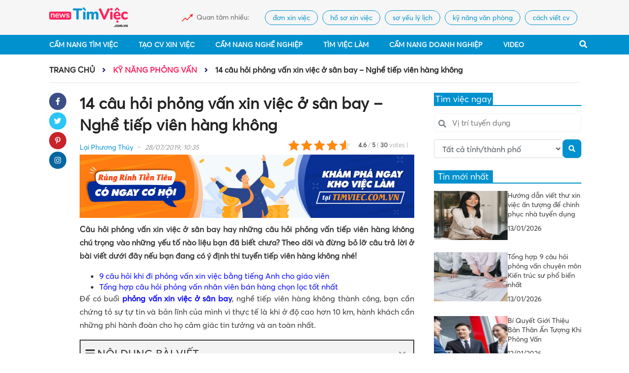

--- FILE ---
content_type: text/html; charset=UTF-8
request_url: https://news.timviec.com.vn/14-cau-hoi-phong-van-xin-viec-o-san-bay-nghe-tiep-vien-hang-khong-3492.html
body_size: 28543
content:
<!DOCTYPE html>
<!--[if IE 8]>
<html lang="vi" class="ie8"> <![endif]-->
<!--[if !IE]>
<html lang="vi"> <![endif]-->
<html lang="vi">
<head>
    <meta charset="UTF-8"/>
    <link rel="shortcut icon" type="image/x-icon" href="https://news.timviec.com.vn/favicon.ico">
    <meta http-equiv="Content-Type" content="text/html; charset=UTF-8">
    <meta name="viewport" content="width=device-width, initial-scale=1.0, user-scalable=yes">
    <meta http-equiv="X-UA-Compatible" content="IE=edge">
    <meta name="format-detection" content="telephone=no">
    <meta name="robots" content="index,follow"/>
            <meta name='robots' content='index,follow' />
        <meta name="google-site-verification" content="yCXSXYkJNHt2VKwWkcRvjF7JjFJ7O_7ihg6jMV0g_ko"/>
            <title>14 câu hỏi phỏng vấn xin việc ở sân bay &#8211; Nghề tiếp viên hàng không</title>
    
    
<!-- This site is optimized with the Yoast SEO Premium plugin v13.1 - https://yoast.com/wordpress/plugins/seo/ -->
<meta name="description" content="Phỏng vấn xin việc ở sân bay, nghề tiếp viên hàng không chú trọng vào những yếu tố nào? Bạn đừng bỏ lỡ những câu hỏi phỏng vấn tiếp viên hàng không này nhé!"/>
<meta name="robots" content="max-snippet:-1, max-image-preview:large, max-video-preview:-1"/>
<link rel="canonical" href="https://news.timviec.com.vn/14-cau-hoi-phong-van-xin-viec-o-san-bay-nghe-tiep-vien-hang-khong-3492.html" />
<meta property="og:locale" content="en_US" />
<meta property="og:type" content="article" />
<meta property="og:title" content="14 câu hỏi phỏng vấn xin việc ở sân bay - Nghề tiếp viên hàng không" />
<meta property="og:description" content="Phỏng vấn xin việc ở sân bay, nghề tiếp viên hàng không chú trọng vào những yếu tố nào? Bạn đừng bỏ lỡ những câu hỏi phỏng vấn tiếp viên hàng không này nhé!" />
<meta property="og:url" content="https://news.timviec.com.vn/14-cau-hoi-phong-van-xin-viec-o-san-bay-nghe-tiep-vien-hang-khong-3492.html" />
<meta property="og:site_name" content="Cẩm nang kiến thức về tuyển dụng, tìm việc làm mới nhất 2024" />
<meta property="article:section" content="Kỹ Năng Phỏng Vấn" />
<meta property="article:published_time" content="2019-07-28T03:02:35+00:00" />
<meta property="article:modified_time" content="2020-12-10T09:10:50+00:00" />
<meta property="og:updated_time" content="2020-12-10T09:10:50+00:00" />
<meta property="og:image" content="https://img.timviec.com.vn/2019/08/14-cau-hoi-phong-van-xin-viec-o-san-bay-nghe-tiep-vien-hang-khong-5-2.jpg" />
<meta property="og:image:secure_url" content="https://img.timviec.com.vn/2019/08/14-cau-hoi-phong-van-xin-viec-o-san-bay-nghe-tiep-vien-hang-khong-5-2.jpg" />
<meta property="og:image:width" content="1000" />
<meta property="og:image:height" content="750" />
<meta name="twitter:card" content="summary_large_image" />
<meta name="twitter:description" content="Phỏng vấn xin việc ở sân bay, nghề tiếp viên hàng không chú trọng vào những yếu tố nào? Bạn đừng bỏ lỡ những câu hỏi phỏng vấn tiếp viên hàng không này nhé!" />
<meta name="twitter:title" content="14 câu hỏi phỏng vấn xin việc ở sân bay - Nghề tiếp viên hàng không" />
<meta name="twitter:image" content="https://img.timviec.com.vn/2019/08/14-cau-hoi-phong-van-xin-viec-o-san-bay-nghe-tiep-vien-hang-khong-5-2.jpg" />
<meta name="twitter:creator" content="@LiPhngThy1" />
<script type='application/ld+json' class='yoast-schema-graph yoast-schema-graph--main'>{"@context":"https://schema.org","@graph":[{"@type":"WebSite","@id":"https://news.timviec.com.vn/#website","url":"https://news.timviec.com.vn/","name":"C\u1ea9m nang ki\u1ebfn th\u1ee9c v\u1ec1 tuy\u1ec3n d\u1ee5ng, t\u00ecm vi\u1ec7c l\u00e0m m\u1edbi nh\u1ea5t 2024","inLanguage":"en-US","potentialAction":{"@type":"SearchAction","target":"https://news.timviec.com.vn/?s={search_term_string}","query-input":"required name=search_term_string"}},{"@type":"ImageObject","@id":"https://news.timviec.com.vn/14-cau-hoi-phong-van-xin-viec-o-san-bay-nghe-tiep-vien-hang-khong-3492.html#primaryimage","inLanguage":"en-US","url":"https://img.timviec.com.vn/2019/08/14-cau-hoi-phong-van-xin-viec-o-san-bay-nghe-tiep-vien-hang-khong-5-2.jpg","width":1000,"height":750,"caption":"ti\u1ebfp vi\u00ean h\u00e0ng kh\u00f4ng, tiep vien hang khong, ngh\u1ec1 ti\u1ebfp vi\u00ean h\u00e0ng kh\u00f4ng, l\u01b0\u01a1ng ti\u1ebfp vi\u00ean h\u00e0ng kh\u00f4ng vietnam airline 2019, thi tuy\u1ec3n ti\u1ebfp vi\u00ean h\u00e0ng kh\u00f4ng, l\u1ecbch tr\u00ecnh l\u00e0m vi\u1ec7c c\u1ee7a ti\u1ebfp vi\u00ean h\u00e0ng kh\u00f4ng, quy tr\u00ecnh tuy\u1ec3n d\u1ee5ng ti\u1ebfp vi\u00ean h\u00e0ng kh\u00f4ng vietjet, nh\u1eefng c\u00e2u h\u1ecfi ph\u1ecfng v\u1ea5n ti\u1ebfp vi\u00ean h\u00e0ng kh\u00f4ng, vietnam airline tuy\u1ec3n d\u1ee5ng ti\u1ebfp vi\u00ean h\u00e0ng kh\u00f4ng, ti\u1ebfp vi\u00ean h\u00e0ng kh\u00f4ng vietjet l\u01b0\u01a1ng bao nhi\u00eau, kinh nghi\u1ec7m thi tuy\u1ec3n ti\u1ebfp vi\u00ean h\u00e0ng kh\u00f4ng, chi\u1ec1u cao ti\u00eau chu\u1ea9n c\u1ee7a ti\u1ebfp vi\u00ean h\u00e0ng kh\u00f4ng, ph\u1ecfng v\u1ea5n ti\u1ebfp vi\u00ean h\u00e0ng kh\u00f4ng vietnam airline, ti\u1ebfp vi\u00ean m\u1eb7t \u0111\u1ea5t l\u01b0\u01a1ng bao nhi\u00eau, b\u1ed9 c\u00e2u h\u1ecfi ph\u1ecfng v\u1ea5n ti\u1ebfp vi\u00ean h\u00e0ng kh\u00f4ng, trang ph\u1ee5c ph\u1ecfng v\u1ea5n ti\u1ebfp vi\u00ean h\u00e0ng kh\u00f4ng, ph\u1ecfng v\u1ea5n ti\u1ebfng anh ti\u1ebfp vi\u00ean h\u00e0ng kh\u00f4ng, 1m58 c\u00f3 l\u00e0m ti\u1ebfp vi\u00ean h\u00e0ng kh\u00f4ng \u0111\u01b0\u1ee3c kh\u00f4ng, c\u00e1ch thi tuy\u1ec3n ti\u1ebfp vi\u00ean h\u00e0ng kh\u00f4ng, ph\u1ecfng v\u1ea5n ti\u1ebfng anh h\u00e0ng kh\u00f4ng, ph\u1ecfng v\u1ea5n xin vi\u1ec7c \u1edf s\u00e2n bay, ti\u1ebfp vi\u00ean h\u00e0ng kh\u00f4ng c\u1ea7n nh\u1eefng t\u1ed1 ch\u1ea5t g\u00ec, gi\u1edbi thi\u1ec7u b\u1ea3n th\u00e2n thi ti\u1ebfp vi\u00ean h\u00e0ng kh\u00f4ng, c\u00f3 h\u00ecnh x\u0103m c\u00f3 l\u00e0m ti\u1ebfp vi\u00ean h\u00e0ng kh\u00f4ng, c\u00e2u h\u1ecfi t\u00ecnh hu\u1ed1ng thi ti\u1ebfp vi\u00ean h\u00e0ng kh\u00f4ng, ph\u1ecfng v\u1ea5n an ninh soi chi\u1ebfu, kinh nghi\u1ec7m ph\u1ecfng v\u1ea5n v\u00e0o s\u00e2n bay, ph\u1ecfng v\u1ea5n ti\u1ebfng anh v\u00e0o s\u00e2n bay, ph\u1ecfng v\u1ea5n v\u00e0o s\u00e2n bay, kinh nghi\u1ec7m ph\u1ecfng v\u1ea5n s\u00e2n bay, c\u00e1c c\u00e2u h\u1ecfi ph\u1ecfng v\u1ea5n s\u00e2n bay, c\u00e2u h\u1ecfi ph\u1ecfng v\u1ea5n xin vi\u1ec7c \u1edf s\u00e2n bay, t\u1ea1i sao b\u1ea1n mu\u1ed1n tr\u1edf th\u00e0nh ti\u1ebfp vi\u00ean h\u00e0ng kh\u00f4ng, b\u00e0i ph\u1ecfng v\u1ea5n ti\u1ebfp vi\u00ean h\u00e0ng kh\u00f4ng b\u1eb1ng ti\u1ebfng anh, ph\u1ecfng v\u1ea5n xin vi\u1ec7c b\u1eb1ng ti\u1ebfng anh trong s\u00e2n bay"},{"@type":"WebPage","@id":"https://news.timviec.com.vn/14-cau-hoi-phong-van-xin-viec-o-san-bay-nghe-tiep-vien-hang-khong-3492.html#webpage","url":"https://news.timviec.com.vn/14-cau-hoi-phong-van-xin-viec-o-san-bay-nghe-tiep-vien-hang-khong-3492.html","name":"14 c\u00e2u h\u1ecfi ph\u1ecfng v\u1ea5n xin vi\u1ec7c \u1edf s\u00e2n bay - Ngh\u1ec1 ti\u1ebfp vi\u00ean h\u00e0ng kh\u00f4ng","isPartOf":{"@id":"https://news.timviec.com.vn/#website"},"inLanguage":"en-US","primaryImageOfPage":{"@id":"https://news.timviec.com.vn/14-cau-hoi-phong-van-xin-viec-o-san-bay-nghe-tiep-vien-hang-khong-3492.html#primaryimage"},"datePublished":"2019-07-28T03:02:35+00:00","dateModified":"2020-12-10T09:10:50+00:00","author":{"@id":"https://news.timviec.com.vn/#/schema/person/584c8d34a36b5551f5507b14a532eaa9"},"description":"Ph\u1ecfng v\u1ea5n xin vi\u1ec7c \u1edf s\u00e2n bay, ngh\u1ec1 ti\u1ebfp vi\u00ean h\u00e0ng kh\u00f4ng ch\u00fa tr\u1ecdng v\u00e0o nh\u1eefng y\u1ebfu t\u1ed1 n\u00e0o? B\u1ea1n \u0111\u1eebng b\u1ecf l\u1ee1 nh\u1eefng c\u00e2u h\u1ecfi ph\u1ecfng v\u1ea5n ti\u1ebfp vi\u00ean h\u00e0ng kh\u00f4ng n\u00e0y nh\u00e9!","breadcrumb":{"@id":"https://news.timviec.com.vn/14-cau-hoi-phong-van-xin-viec-o-san-bay-nghe-tiep-vien-hang-khong-3492.html#breadcrumb"}},{"@type":"BreadcrumbList","@id":"https://news.timviec.com.vn/14-cau-hoi-phong-van-xin-viec-o-san-bay-nghe-tiep-vien-hang-khong-3492.html#breadcrumb","itemListElement":[{"@type":"ListItem","position":1,"item":{"@type":"WebPage","@id":"https://news.timviec.com.vn/","url":"https://news.timviec.com.vn/","name":"Home"}},{"@type":"ListItem","position":2,"item":{"@type":"WebPage","@id":"https://news.timviec.com.vn/14-cau-hoi-phong-van-xin-viec-o-san-bay-nghe-tiep-vien-hang-khong-3492.html","url":"https://news.timviec.com.vn/14-cau-hoi-phong-van-xin-viec-o-san-bay-nghe-tiep-vien-hang-khong-3492.html","name":"14 c\u00e2u h\u1ecfi ph\u1ecfng v\u1ea5n xin vi\u1ec7c \u1edf s\u00e2n bay &#8211; Ngh\u1ec1 ti\u1ebfp vi\u00ean h\u00e0ng kh\u00f4ng"}}]},{"@type":["Person"],"@id":"https://news.timviec.com.vn/#/schema/person/584c8d34a36b5551f5507b14a532eaa9","name":"L\u1ea1i Ph\u01b0\u01a1ng Th\u00fay","image":{"@type":"ImageObject","@id":"https://news.timviec.com.vn/#authorlogo","inLanguage":"en-US","url":"https://secure.gravatar.com/avatar/fba497a92d8089b4ccf58f100824783c?s=96&d=mm&r=g","caption":"L\u1ea1i Ph\u01b0\u01a1ng Th\u00fay"},"description":"#timvieccomvn #timvieclamnhanh #timviec #laiphuongthuy","sameAs":["https://www.instagram.com/laiphuongthuy212/","https://www.linkedin.com/in/laiphuongthuy212/","https://www.pinterest.com/laiphuongthuy212/","https://twitter.com/https://twitter.com/LiPhngThy1"]}]}</script>
<!-- / Yoast SEO Premium plugin. -->

<link rel='dns-prefetch' href='//s.w.org' />
		<script type="text/javascript">
			window._wpemojiSettings = {"baseUrl":"https:\/\/s.w.org\/images\/core\/emoji\/12.0.0-1\/72x72\/","ext":".png","svgUrl":"https:\/\/s.w.org\/images\/core\/emoji\/12.0.0-1\/svg\/","svgExt":".svg","source":{"concatemoji":"https:\/\/news.timviec.com.vn\/wp-includes\/js\/wp-emoji-release.min.js?ver=5.3.20"}};
			!function(e,a,t){var n,r,o,i=a.createElement("canvas"),p=i.getContext&&i.getContext("2d");function s(e,t){var a=String.fromCharCode;p.clearRect(0,0,i.width,i.height),p.fillText(a.apply(this,e),0,0);e=i.toDataURL();return p.clearRect(0,0,i.width,i.height),p.fillText(a.apply(this,t),0,0),e===i.toDataURL()}function c(e){var t=a.createElement("script");t.src=e,t.defer=t.type="text/javascript",a.getElementsByTagName("head")[0].appendChild(t)}for(o=Array("flag","emoji"),t.supports={everything:!0,everythingExceptFlag:!0},r=0;r<o.length;r++)t.supports[o[r]]=function(e){if(!p||!p.fillText)return!1;switch(p.textBaseline="top",p.font="600 32px Arial",e){case"flag":return s([127987,65039,8205,9895,65039],[127987,65039,8203,9895,65039])?!1:!s([55356,56826,55356,56819],[55356,56826,8203,55356,56819])&&!s([55356,57332,56128,56423,56128,56418,56128,56421,56128,56430,56128,56423,56128,56447],[55356,57332,8203,56128,56423,8203,56128,56418,8203,56128,56421,8203,56128,56430,8203,56128,56423,8203,56128,56447]);case"emoji":return!s([55357,56424,55356,57342,8205,55358,56605,8205,55357,56424,55356,57340],[55357,56424,55356,57342,8203,55358,56605,8203,55357,56424,55356,57340])}return!1}(o[r]),t.supports.everything=t.supports.everything&&t.supports[o[r]],"flag"!==o[r]&&(t.supports.everythingExceptFlag=t.supports.everythingExceptFlag&&t.supports[o[r]]);t.supports.everythingExceptFlag=t.supports.everythingExceptFlag&&!t.supports.flag,t.DOMReady=!1,t.readyCallback=function(){t.DOMReady=!0},t.supports.everything||(n=function(){t.readyCallback()},a.addEventListener?(a.addEventListener("DOMContentLoaded",n,!1),e.addEventListener("load",n,!1)):(e.attachEvent("onload",n),a.attachEvent("onreadystatechange",function(){"complete"===a.readyState&&t.readyCallback()})),(n=t.source||{}).concatemoji?c(n.concatemoji):n.wpemoji&&n.twemoji&&(c(n.twemoji),c(n.wpemoji)))}(window,document,window._wpemojiSettings);
		</script>
		<style type="text/css">
img.wp-smiley,
img.emoji {
	display: inline !important;
	border: none !important;
	box-shadow: none !important;
	height: 1em !important;
	width: 1em !important;
	margin: 0 .07em !important;
	vertical-align: -0.1em !important;
	background: none !important;
	padding: 0 !important;
}
</style>
	<link rel='stylesheet' id='wp-block-library-css'  href='https://news.timviec.com.vn/wp-includes/css/dist/block-library/style.min.css?ver=5.3.20' type='text/css' media='all' />
<link rel='stylesheet' id='kk-star-ratings-css'  href='https://news.timviec.com.vn/wp-content/plugins/kk-star-ratings/public/css/kk-star-ratings.css?ver=4.1.3' type='text/css' media='all' />
<style id='kk-star-ratings-inline-css' type='text/css'>
.kk-star-ratings .kksr-stars .kksr-star {
        margin-right: 4px;
    }
    [dir="rtl"] .kk-star-ratings .kksr-stars .kksr-star {
        margin-left: 4px;
        margin-right: 0;
    }
</style>
<link rel='stylesheet' id='fixedtoc-style-css'  href='https://news.timviec.com.vn/wp-content/plugins/fixed-toc/frontend/assets/css/ftoc.min.css?ver=5.3.20' type='text/css' media='all' />
<style id='fixedtoc-style-inline-css' type='text/css'>
.ftwp-in-post#ftwp-container-outer { height: auto; } #ftwp-container.ftwp-wrap #ftwp-contents { width: 280px; height: auto; font-size: 0px; } .ftwp-in-post#ftwp-container-outer #ftwp-contents { height: auto; } #ftwp-container.ftwp-wrap #ftwp-trigger { width: 37px; height: 37px; font-size: 22.2px; } #ftwp-container #ftwp-trigger.ftwp-border-thin { font-size: 21.7px; } #ftwp-container.ftwp-wrap #ftwp-header { font-size: 22px; font-family: inherit; } #ftwp-container.ftwp-wrap #ftwp-header-title { font-weight: normal; } #ftwp-container.ftwp-wrap #ftwp-list { font-size: 15px; font-family: inherit; } #ftwp-container #ftwp-list.ftwp-liststyle-decimal .ftwp-anchor::before { font-size: 15px; } #ftwp-container #ftwp-list.ftwp-strong-first>.ftwp-item>.ftwp-anchor .ftwp-text { font-size: 16.5px; } #ftwp-container #ftwp-list.ftwp-strong-first.ftwp-liststyle-decimal>.ftwp-item>.ftwp-anchor::before { font-size: 16.5px; } #ftwp-container.ftwp-wrap #ftwp-trigger { color: #dd3333; background: rgba(243,243,243,0.95); } #ftwp-container.ftwp-wrap #ftwp-trigger { border-color: rgba(51,51,51,0.95); } #ftwp-container.ftwp-wrap #ftwp-contents { border-color: rgba(51,51,51,0.95); } #ftwp-container.ftwp-wrap #ftwp-header { color: #333; background: rgba(243,243,243,0.95); } #ftwp-container.ftwp-wrap #ftwp-contents:hover #ftwp-header { background: #f3f3f3; } #ftwp-container.ftwp-wrap #ftwp-list { color: #dd3333; background: rgba(243,243,243,0.95); } #ftwp-container.ftwp-wrap #ftwp-contents:hover #ftwp-list { background: #f3f3f3; } #ftwp-container.ftwp-wrap #ftwp-list .ftwp-anchor:hover { color: #1e73be; } #ftwp-container.ftwp-wrap #ftwp-list .ftwp-anchor:focus, #ftwp-container.ftwp-wrap #ftwp-list .ftwp-active, #ftwp-container.ftwp-wrap #ftwp-list .ftwp-active:hover { color: #fff; } #ftwp-container.ftwp-wrap #ftwp-list .ftwp-text::before { background: rgba(221,51,51,0.95); } .ftwp-heading-target::before { background: rgba(221,51,51,0.95); }
</style>
<script type='text/javascript' src='https://news.timviec.com.vn/wp-includes/js/jquery/jquery.js?ver=1.12.4-wp'></script>
<script type='text/javascript' src='https://news.timviec.com.vn/wp-includes/js/jquery/jquery-migrate.min.js?ver=1.4.1'></script>
<link rel='https://api.w.org/' href='https://news.timviec.com.vn/wp-json/' />
<link rel="EditURI" type="application/rsd+xml" title="RSD" href="https://news.timviec.com.vn/xmlrpc.php?rsd" />
<link rel="wlwmanifest" type="application/wlwmanifest+xml" href="https://news.timviec.com.vn/wp-includes/wlwmanifest.xml" /> 
<meta name="generator" content="WordPress 5.3.20" />
<link rel='shortlink' href='https://news.timviec.com.vn/?p=3492' />
<link rel="alternate" type="application/json+oembed" href="https://news.timviec.com.vn/wp-json/oembed/1.0/embed?url=https%3A%2F%2Fnews.timviec.com.vn%2F14-cau-hoi-phong-van-xin-viec-o-san-bay-nghe-tiep-vien-hang-khong-3492.html" />
<link rel="alternate" type="text/xml+oembed" href="https://news.timviec.com.vn/wp-json/oembed/1.0/embed?url=https%3A%2F%2Fnews.timviec.com.vn%2F14-cau-hoi-phong-van-xin-viec-o-san-bay-nghe-tiep-vien-hang-khong-3492.html&#038;format=xml" />
<script type="application/ld+json">{
    "@context": "https://schema.org/",
    "@type": "CreativeWorkSeries",
    "name": "14 c&acirc;u hỏi phỏng vấn xin việc ở s&acirc;n bay - Nghề tiếp vi&ecirc;n h&agrave;ng kh&ocirc;ng",
    "aggregateRating": {
        "@type": "AggregateRating",
        "ratingValue": "4.6",
        "bestRating": "5",
        "ratingCount": "30"
    }
}</script>

    <!-- BEGIN PLUGIN CSS -->
    <link rel="stylesheet" href="https://news.timviec.com.vn/wp-content/themes/newsv2timviec/assets/css/font-awesome.min.css">
    <link rel="stylesheet" href="https://news.timviec.com.vn/wp-content/themes/newsv2timviec/assets/css/bootstrap.min.css">
    <link rel="stylesheet" href="https://news.timviec.com.vn/wp-content/themes/newsv2timviec/assets/css/owl.carousel.min.css">
    <link rel="stylesheet" href="https://news.timviec.com.vn/wp-content/themes/newsv2timviec/assets/css/swiper.min.css">
    <link rel="stylesheet" href="https://news.timviec.com.vn/wp-content/themes/newsv2timviec/assets/css/style.css?ver=37">
    <link rel="stylesheet" href="https://news.timviec.com.vn/wp-content/themes/newsv2timviec/assets/css/responsive.css?ver=37">
    <link rel="stylesheet" href="https://news.timviec.com.vn/wp-content/themes/newsv2timviec/assets/css/custom.css?ver=37">

        <script type="application/ld+json">
        {
            "@context": "https://schema.org",
            "@type": "EmploymentAgency",
            "name": "Thông Tin Việc Làm",
            "alternateName": "Cẩm nang kiến thức về tuyển dụng, tìm việc làm mới nhất 2025",
            "logo": "https://img.timviec.com.vn/2020/08/news.png",
            "image": "https://img.timviec.com.vn/2020/08/news.png",
            "description": "Tổng hợp các thông tin tuyển dụng, tìm việc làm của tất cả các nghề nghiệp. Chia sẻ cách viết CV độc đáo, đẹp mắt và bí quyết phỏng vấn xin việc hiệu quả.",
            "hasMap": "https://www.google.com/maps/place/T%C3%ACm+Vi%E1%BB%87c:+T%E1%BA%A1o+m%E1%BA%ABu+CV+xin+vi%E1%BB%87c+Online+-+T%C3%ACm+vi%E1%BB%87c+l%C3%A0m+nhanh+t%E1%BA%A1i+nh%C3%A0/@21.0251277,105.7889983,17z/data=!3m1!4b1!4m5!3m4!1s0x3135abac100e9c7f:0xf6f18e47746a45c9!8m2!3d21.0251227!4d105.791187",
            "url": "https://news.timviec.com.vn/",
            "telephone": "0981448766",
            "priceRange": 0,
            "address": {
                "@type": "PostalAddress",
                "streetAddress": "Số 81, ngõ 68, đường Cầu Giấy, Tổ 05, Phường Quan Hoa, Quận Cầu Giấy, TP Hà Nội, Việt Nam",
                "addressLocality": "Cầu Giấy",
                "addressRegion": "Hà Nội",
                "postalCode": "100000",
                "addressCountry": "Việt Nam"
            },
            "geo": {
                "@type": "GeoCoordinates",
                "latitude": 21.0251227,
                "longitude": 105.7889983
            },
            "openingHoursSpecification": {
                "@type": "OpeningHoursSpecification",
                "dayOfWeek": [
                    "Monday",
                    "Tuesday",
                    "Wednesday",
                    "Thursday",
                    "Friday"
                ],
                "opens": "00:00",
                "closes": "23:59"
            },
            "sameAs": [
                "https://www.facebook.com/timvieclamplus/",
                "https://twitter.com/tinvieclam12",
                "https://www.linkedin.com/in/thongtinvieclam/",
                "https://www.pinterest.com/tinvieclam/",
                "https://thongtinvieclam.tumblr.com/",
                "https://soundcloud.com/thongtinvieclam",
                "https://www.youtube.com/channel/UCXPSOtrIb1SUzX6PpLXgedw",
                "https://sites.google.com/site/tintimviec/",
                "https://thongtinvieclam1.blogspot.com/",
                "https://medium.com/@newstimviec",
                "https://thongtinvieclam12.wordpress.com/",
                "https://ello.co/thongtinvieclam/",
                "https://thongtinvieclam1.weebly.com/"
            ]
        }
    </script>
                <script type="application/ld+json">
        {
            "@context": "http://schema.org",
            "@type": "BreadcrumbList",
            "itemListElement": [
                {
                    "@type": "ListItem",
                    "position": 1,
                    "item": {
                        "@id": "https://news.timviec.com.vn/",
                        "name": "Trang chủ"
                    }
                },
                {
                    "@type": "ListItem",
                    "position": 2,
                    "item": {
                        "@id": "https://news.timviec.com.vn/cam-nang-tim-viec/ky-nang-phong-van",
                        "name": "Kỹ Năng Phỏng Vấn"
                    }
                }
            ]
        }




        </script>
                <script type="application/ld+json">
                    {
                        "@context": "http://schema.org",
                        "@type": "NewsArticle",
                        "mainEntityOfPage": {
                            "@type": "WebPage",
                            "@id": "https://news.timviec.com.vn/14-cau-hoi-phong-van-xin-viec-o-san-bay-nghe-tiep-vien-hang-khong-3492.html"
                        },
                        "headline": "14 câu hỏi phỏng vấn xin việc ở sân bay &#8211; Nghề tiếp viên hàng không",
                        "description": "Phỏng vấn xin việc ở sân bay, nghề tiếp viên hàng không chú trọng vào những yếu tố nào? Bạn đừng bỏ lỡ những câu hỏi phỏng vấn tiếp viên hàng không này nhé!",
                        "image": {
                            "@type": "ImageObject",
                            "url": "https://img.timviec.com.vn/2019/08/14-cau-hoi-phong-van-xin-viec-o-san-bay-nghe-tiep-vien-hang-khong-5-2.jpg",
                            "width": 600,
                            "height": 316
                        },
                        "datePublished": "2019-07-28 03:02:35",
                        "dateModified": "2019-07-28 03:02:35",
                        "author": {
                            "@type": "Person",
                            "name": "thuylp"
                        },
                        "publisher": {
                            "@type": "Organization",
                            "name": "news.timviec.com.vn",
                            "logo": {
                                "@type": "ImageObject",
                                "url": "https://img.timviec.com.vn/2020/08/news.png",
                                "width": 60,
                                "height": 60
                            }
                        }
                    }





        </script>
        <style type="text/css">
        .cate-page span.current {
            background: #0091ce;
            color: #fff;
            width: 100%;
            height: 100%;
            border: none;
            display: block;
        }

        .cate-number a {
            display: block;
        }
    </style>
            <script async src="https://www.googletagmanager.com/gtag/js?id=UA-141604555-29"></script>
        <script>
            window.dataLayer = window.dataLayer || [];
            function gtag(){dataLayer.push(arguments);}
            gtag('js', new Date());

            gtag('config', 'UA-141604555-29');
        </script>
        <!-- Google Tag Manager -->
        <script>(function(w,d,s,l,i){w[l]=w[l]||[];w[l].push({'gtm.start':
                    new Date().getTime(),event:'gtm.js'});var f=d.getElementsByTagName(s)[0],
                j=d.createElement(s),dl=l!='dataLayer'?'&l='+l:'';j.async=true;j.src=
                'https://www.googletagmanager.com/gtm.js?id='+i+dl;f.parentNode.insertBefore(j,f);
            })(window,document,'script','dataLayer','GTM-N9LWKHWW');</script>
        <!-- End Google Tag Manager -->

        <script>window.twttr = (function (d, s, id) {
                var js, fjs = d.getElementsByTagName(s)[0],
                    t = window.twttr || {};
                if (d.getElementById(id)) return t;
                js = d.createElement(s);
                js.id = id;
                js.src = "https://platform.twitter.com/widgets.js";
                fjs.parentNode.insertBefore(js, fjs);

                t._e = [];
                t.ready = function (f) {
                    t._e.push(f);
                };

                return t;
            }(document, "script", "twitter-wjs"));</script>
        <script type="text/javascript">
            (function (c, l, a, r, i, t, y) {
                c[a] = c[a] || function () {
                    (c[a].q = c[a].q || []).push(arguments)
                };
                t = l.createElement(r);
                t.async = 1;
                t.src = "https://www.clarity.ms/tag/" + i;
                y = l.getElementsByTagName(r)[0];
                y.parentNode.insertBefore(t, y);
            })(window, document, "clarity", "script", "3yjwyq3223");
        </script>
        <!-- Google Tag Manager -->
        <script>(function (w, d, s, l, i) {
                w[l] = w[l] || [];
                w[l].push({
                    'gtm.start':
                        new Date().getTime(), event: 'gtm.js'
                });
                var f = d.getElementsByTagName(s)[0],
                    j = d.createElement(s), dl = l != 'dataLayer' ? '&l=' + l : '';
                j.async = true;
                j.src =
                    'https://www.googletagmanager.com/gtm.js?id=' + i + dl;
                f.parentNode.insertBefore(j, f);
            })(window, document, 'script', 'dataLayer', 'GTM-5BNS2MT');</script>
        <!-- End Google Tag Manager -->
    
    <script type="text/javascript" src="https://news.timviec.com.vn/wp-content/themes/newsv2timviec/assets/js/jquery.min.js"></script>
    <script src="https://cdn.jsdelivr.net/npm/sweetalert2@9"></script>

    <script async src="https://static.amcdn.vn/tka/cdn.js"></script>
    <script>
        var arfAsync = arfAsync || [];
    </script>
    <script id="arf-core-js" onerror="window.arferrorload=true;"src="//media1.admicro.vn/cms/Arf.min.js" async></script>
    <script>
        window.data_khac = {
            verAsset: '?v=37',
        };
    </script>
    <script src="https://pagead2.googlesyndication.com/pagead/js/adsbygoogle.js?client=ca-pub-3619133031508264" async="" data-checked-head="true"></script>
</head>
<body class="post-template-default single single-post postid-3492 single-format-standard has-ftoc" >
<!--Thêm class tượng trưng cho mỗi trang lên <body> để tùy biến-->

<div id="fb-root"></div>
<script async defer crossorigin="anonymous" src="https://connect.facebook.net/vi_VN/sdk.js#xfbml=1&version=v8.0" nonce="cjgucP3i"></script>
<div class="wrapper">
    <div class="">
        <header>
            <div class="top-header">
                <div class="container">
                    <div class="header-logo  align-items-center">
                        <div class="logo">
                            <button type="button" id="sidebarCollapse" class="btn btn-info">
                                <i class="fa fa-bars" aria-hidden="true"></i>
                            </button>
                            <a href="/" class="thumb home-logo">
<!--                                <img src="https://img.timviec.com.vn/2021/12/news.timviec.png"-->
                                <img src="https://news.timviec.com.vn/wp-content/themes/newsv2timviec/assets/image/logo.png"
                                     alt="Cẩm nang kiến thức về tuyển dụng, tìm việc làm mới nhất 2025 | News.timviec.com.vn">
                            </a>
                            <a href="javascript:void(0)" class="menu-search_btn menu-search_btn-mobile">
                                <i class="fa fa-search" aria-hidden="true"></i>
                            </a>
                        </div>
                        <div class="chennal-populer" id="channelmode">
                                                            <div><span>Quan tâm nhiều:</span></div>
                                <div class="swiper-container">
                                    <div class="swiper-wrapper">
                                                                                    <div class="swiper-slide">
                                                <h2>
                                                    <a href="https://news.timviec.com.vn/tag/don-xin-viec">
                                                        đơn xin việc</a>
                                                </h2>
                                            </div>
                                                                                    <div class="swiper-slide">
                                                <h2>
                                                    <a href="https://news.timviec.com.vn/tag/ho-so-xin-viec">
                                                        hồ sơ xin việc</a>
                                                </h2>
                                            </div>
                                                                                    <div class="swiper-slide">
                                                <h2>
                                                    <a href="https://news.timviec.com.vn/tag/so-yeu-ly-lich">
                                                        sơ yếu lý lịch</a>
                                                </h2>
                                            </div>
                                                                                    <div class="swiper-slide">
                                                <h2>
                                                    <a href="https://news.timviec.com.vn/tag/ky-nang-van-phong">
                                                        kỹ năng văn phòng</a>
                                                </h2>
                                            </div>
                                                                                    <div class="swiper-slide">
                                                <h2>
                                                    <a href="https://news.timviec.com.vn/tag/cach-viet-cv">
                                                        cách viết cv</a>
                                                </h2>
                                            </div>
                                                                            </div>
                                </div>
                                                    </div>
                    </div>
                </div>

                <div class="mobile">
                    <style>
                        .nav-res-bottom .nav-res_item {
                            border-right: 1px solid #f0eff4;
                        }

                        .nav-res-bottom .nav-res_item:last-child {
                            border-right: none;
                        }

                        .nav-res_item {
                            padding: 10px 0;
                        }

                        .nav-res-bottom {
                            padding: 0;
                            border-bottom: 1px solid #f0eff4;
                        }
                    </style>
                    <div class="nav-res-bottom head" style="position: static;display: none !important;">
                        <div class="nav-res_item" style="width: 50%">
                            <a class="nav-res_item_name" href="https://cv.timviec.com.vn" style="position: relative;">
                                <i class="fas fa-file-edit"></i>
                                <span>Tạo CV</span>
                                <span style="top: -2px;right: 40px;position: absolute;font-size: 11px;"
                                      class="badge badge-danger">HOT</span>
                            </a>
                        </div>
                        <div class="nav-res_item" style="width: 50%">
                            <a class="nav-res_item_name" href="https://timviec.com.vn">
                                <i class="fas fa-file-alt"></i>
                                <span class="dropbtn">Tìm việc</span>
                            </a>
                        </div>
                    </div>
                    <!--                    <div class="box-tag-utility">-->
                    <!--                        <div class="title-utility-header">-->
                    <!--                            <h2>CẨM NANG</h2>-->
                    <!--                        </div>-->
                    <!--                        <div class="box-tag-list">-->
                    <!--                            <div class="row-utility">-->
                    <!--                                <a href="/cam-nang-nghe-nghiep">CẨM NANG NGHỀ NGHIỆP</a>-->
                    <!--                                <a href="/ky-nang-van-phong">KỸ NĂNG VĂN PHÒNG</a>-->
                    <!--                            </div>-->
                    <!--                            <div class="row-utility">-->
                    <!--                                <a href="/ky-nang-phong-van">KỸ NĂNG PHỎNG VẤN</a>-->
                    <!--                                <a href="/business">BUSINESS</a>-->
                    <!--                            </div>-->
                    <!--                        </div>-->
                    <!--                    </div>-->
                </div>
            </div>
            <div class="bottom-header">
                <div class="container">
                    <div class="main-menu">
                        <ul id=" " class="menu-cate">
                            <li class="menu-search-mb">
                                <form class="search-mb" action="/" method="GET">
                                    <input type="text" name="s" placeholder="Tìm kiếm">
                                    <button type="submit"><i class="fa fa-search"></i></button>
                                </form>
                            </li>
                            <li class="menu-cate-1"><a href="/cam-nang-tim-viec"> Cẩm Nang
                                    Tìm Việc</a>
                                <i class="fas fa-angle-right icon_sub"></i>
                                <ul class="menu-cate-1_drop">
                                    <li class="menu-cate-1"><a
                                                href="/cam-nang-tim-viec/cach-viet-cv"> Cách
                                            Viết CV</a>
                                    </li>
                                    <li class="menu-cate-1"><a href="/tag/ho-so-xin-viec"> Hồ
                                            sơ xin việc</a>
                                    </li>
                                    <li class="menu-cate-1"><a href="/tag/cv-xin-viec"> CV
                                            xin việc</a>
                                    </li>
                                    <li class="menu-cate-1"><a href="/tag/don-xin-viec"> Đơn
                                            xin việc</a>
                                    </li>
                                    <li class="menu-cate-1"><a href="/tag/thu-xin-viec"> Thư
                                            xin việc</a>
                                    </li>
                                    <li class="menu-cate-1"><a href="/tag/so-yeu-ly-lich"> Sơ
                                            yếu lý lịch</a>
                                    </li>
                                    <li class="menu-cate-1">
                                        <a href="/cam-nang-tim-viec/ky-nang-phong-van">
                                            Kỹ Năng Phỏng Vấn</a>
                                    </li>
                                </ul>
                            </li>
                            <li class="menu-cate-1"><a rel="nofollow"
                                                       href="https://cv.timviec.com.vn/?utm_source=news.timviec.com.vn&utm_campaign=menunews">
                                    Tạo CV Xin Việc</a>
                            </li>
                            <li class="menu-cate-1"><a href="/cam-nang-nghe-nghiep"> Cẩm Nang
                                    Nghề Nghiệp</a>
                                <i class="fas fa-angle-right icon_sub"></i>
                                <ul class="menu-cate-1_drop">
                                    <li class="menu-cate-1"><a
                                                href="/cam-nang-nghe-nghiep/nghe-nghiep">
                                            Nghề Nghiệp</a>
                                    </li>
                                    <li class="menu-cate-1"><a
                                                href="/cam-nang-nghe-nghiep/bieu-mau"> Biểu
                                            Mẫu</a>
                                    </li>
                                    <li class="menu-cate-1"><a
                                                href="/cam-nang-nghe-nghiep/luong-thuong">
                                            Lương Thưởng</a>
                                    </li>
                                    <li class="menu-cate-1"><a
                                                href="/cam-nang-nghe-nghiep/ky-nang-van-phong">
                                            Kỹ Năng Văn Phòng</a>
                                    </li>
                                    <li class="menu-cate-1"><a
                                                href="/cam-nang-nghe-nghiep/huong-nghiep">
                                            Hướng Nghiệp</a>
                                    </li>
                                </ul>
                            </li>
                            <li class="menu-cate-1"><a rel="nofollow"
                                                       href="https://timviec.com.vn/?utm_source=news.timviec.com.vn&utm_campaign=menunews">
                                    Tìm Việc Làm</a>
                            </li>
                            <li class="menu-cate-1"><a href="/cam-nang-doanh-nghiep"> Cẩm
                                    Nang Doanh Nghiệp</a>
                                <i class="fas fa-angle-right icon_sub"></i>
                                <ul class="menu-cate-1_drop">
                                    <li class="menu-cate-1"><a
                                                href="/cam-nang-doanh-nghiep/chuyen-cong-so">
                                            Chuyện Công Sở</a>
                                    </li>
                                    <li class="menu-cate-1"><a
                                                href="/cam-nang-doanh-nghiep/business"> Doanh
                                            Nhân</a>
                                    </li>
                                    <li class="menu-cate-1"><a
                                                href="/cam-nang-doanh-nghiep/top-cong-ty">
                                            Top Công Ty</a>
                                    </li>
                                    <li class="menu-cate-1"><a
                                                href="/cam-nang-doanh-nghiep/review-cong-ty">
                                            Review Công Ty</a>
                                    </li>
                                </ul>
                            </li>
                            <li class="menu-cate-1"><a href="/video"> Video</a>
                                <i class="fas fa-angle-right icon_sub"></i>
                                <ul class="menu-cate-1_drop">
                                    <li class="menu-cate-1"><a
                                                href="/video/cam-nang-tuyen-dung"> Cẩm Nang
                                            Tuyển Dụng</a>
                                    </li>
                                    <li class="menu-cate-1"><a href="/video/nghe-ke-toan">
                                            Nghề Kế Toán</a>
                                    </li>
                                    <li class="menu-cate-1"><a href="/tin-tuc"> Tin Tức</a>
                                    </li>
                                    <li class="menu-cate-1"><a href="/video/nghe-cong-nhan">
                                            Nghề Công Nhân</a>
                                    </li>
                                </ul>
                            </li>
                        </ul>
                                                <div class="menu-action">
                            <div class="menu-search">
                                <a href="javascript:void(0)" class="menu-search_btn">
                                    <i class="fa fa-search" aria-hidden="true"></i>
                                </a>
                                <form class="search-bar" action="/" method="GET">
                                    <input type="text" name="s" placeholder="Tìm kiếm">
                                    <button class=""><i class="fa fa-search" aria-hidden="true"></i></button>
                                </form>
                            </div>
                        </div>
                        <div class="overlay"></div>
                    </div>
                </div>
            </div>
        </header><style>
    #content_detail table {
        width: 100% !important;
    }
</style>
<section class="content-page">

    <div class="main-content-page main-content-page-detail">
        <div class="container">
            <div class="detail-header">
                <div class="main-breadcrumb">
                    <ul class="menu_bread-tp">
                        <li class="first-breadcrumb">
                            <a href="/">Trang chủ</a>
                        </li>
                        <span><i class="fa fa-angle-right"></i></span>
                        <li class="active">
                            <a href="https://news.timviec.com.vn/cam-nang-tim-viec/ky-nang-phong-van" title="Kỹ Năng Phỏng Vấn">Kỹ Năng Phỏng Vấn</a>
                        </li>
                        <span><i class="fa fa-angle-right"></i></span>
                        <li>
                            <a href="javascript:void(0)" style="text-transform: none">14 câu hỏi phỏng vấn xin việc ở sân bay &#8211; Nghề tiếp viên hàng không</a>
                        </li>
                    </ul>
                </div>
                <!--                <div class="detail-header-right">-->
                <!--                    <span class="timer">Thứ hai, 24/08/2020, 07:24 AM</span>-->
                <!--                </div>-->
            </div>
            <div class="detail-body">
                <div class="detail-body-left">
                    <div class="floating-bar">
                        <ul class="detail-header-action" id="floating-bar">
                            <li>
                                <a href="https://www.facebook.com/sharer/sharer.php?u=https%3A%2F%2Fnews.timviec.com.vn%2F14-cau-hoi-phong-van-xin-viec-o-san-bay-nghe-tiep-vien-hang-khong-3492.html" rel="nofollow" target="_blank">
                                    <i class="fab fa-facebook-f"></i>
                                </a>
                            </li>
                            <li>
                                <a href="https://twitter.com/intent/tweet?text=14+c%C3%A2u+h%E1%BB%8Fi+ph%E1%BB%8Fng+v%E1%BA%A5n+xin+vi%E1%BB%87c+%E1%BB%9F+s%C3%A2n+bay+%E2%80%93+Ngh%E1%BB%81+ti%E1%BA%BFp+vi%C3%AAn+h%C3%A0ng+kh%C3%B4ng&url=https%3A%2F%2Fnews.timviec.com.vn%2F14-cau-hoi-phong-van-xin-viec-o-san-bay-nghe-tiep-vien-hang-khong-3492.html&via=Webtintuc.com" rel="nofollow" target="_blank">
                                    <i class="fab fa-twitter"></i>
                                </a>
                            </li>
                            <li>
                                <a href="https://www.pinterest.com/pin/create/button/?url=https://news.timviec.com.vn/14-cau-hoi-phong-van-xin-viec-o-san-bay-nghe-tiep-vien-hang-khong-3492.html&media=https://img.timviec.com.vn/2019/08/14-cau-hoi-phong-van-xin-viec-o-san-bay-nghe-tiep-vien-hang-khong-5-2.jpg" rel="nofollow" target="_blank">
                                    <i class="fab fa-pinterest-p"></i>
                                </a>
                            </li>
                            <li>
                                <a href="https://www.linkedin.com/shareArticle?mini=true&url=https://news.timviec.com.vn/14-cau-hoi-phong-van-xin-viec-o-san-bay-nghe-tiep-vien-hang-khong-3492.html&title=14+c%C3%A2u+h%E1%BB%8Fi+ph%E1%BB%8Fng+v%E1%BA%A5n+xin+vi%E1%BB%87c+%E1%BB%9F+s%C3%A2n+bay+%E2%80%93+Ngh%E1%BB%81+ti%E1%BA%BFp+vi%C3%AAn+h%C3%A0ng+kh%C3%B4ng" rel="nofollow" target="_blank">
                                    <i class="fab fa-instagram"></i>
                                </a>
                            </li>
                        </ul>
                    </div>
                    <div class="detail-content">
                        <h1 class="main-title main-title-super detail-title">14 câu hỏi phỏng vấn xin việc ở sân bay &#8211; Nghề tiếp viên hàng không </h1>
                        <div class="rating-start float-right mb-2">
                            <div style="display: none;"
    class="kk-star-ratings   "
    data-id="3492"
    data-slug="">
    <div class="kksr-stars">
    <div class="kksr-stars-inactive">
            <div class="kksr-star" data-star="1">
            <div class="kksr-icon" style="width: 22px; height: 22px;"></div>
        </div>
            <div class="kksr-star" data-star="2">
            <div class="kksr-icon" style="width: 22px; height: 22px;"></div>
        </div>
            <div class="kksr-star" data-star="3">
            <div class="kksr-icon" style="width: 22px; height: 22px;"></div>
        </div>
            <div class="kksr-star" data-star="4">
            <div class="kksr-icon" style="width: 22px; height: 22px;"></div>
        </div>
            <div class="kksr-star" data-star="5">
            <div class="kksr-icon" style="width: 22px; height: 22px;"></div>
        </div>
    </div>
    <div class="kksr-stars-active" style="width: 117.2px;">
            <div class="kksr-star">
            <div class="kksr-icon" style="width: 22px; height: 22px;"></div>
        </div>
            <div class="kksr-star">
            <div class="kksr-icon" style="width: 22px; height: 22px;"></div>
        </div>
            <div class="kksr-star">
            <div class="kksr-icon" style="width: 22px; height: 22px;"></div>
        </div>
            <div class="kksr-star">
            <div class="kksr-icon" style="width: 22px; height: 22px;"></div>
        </div>
            <div class="kksr-star">
            <div class="kksr-icon" style="width: 22px; height: 22px;"></div>
        </div>
    </div>
</div>
    <div class="kksr-legend">
            <strong class="kksr-score">4.6</strong>
        <span class="kksr-muted">/</span>
        <strong>5</strong>
        <span class="kksr-muted">(</span>
        <strong class="kksr-count">30</strong>
        <span class="kksr-muted">
            votes        </span>
        <span class="kksr-muted">)</span>
    </div>
</div>
                        </div>
                        <div class="content-author">
                                                        <div class="">
                                <a href="/author/thuylp" class="news-left-item-time" title="Lại Phương Thúy">Lại Phương Thúy</a>
                                <span class="alert-light">28/07/2019, 10:35</span>
                            </div>
                        </div>
                        <div class="image-banner">
                            <a href="https://timviec.com.vn/?utm_source=news.timviec.com.vn&utm_campaign=topnews" target="_blank"><img src="wp-content/themes/newsv2timviec/assets/image/timviec1.jpg"></a>
                        </div>

                        <div class="content content-img-tp" id="content_detail">

                            <div id="ftwp-postcontent"><p style="text-align: justify;"><strong>C&acirc;u h&#7887;i ph&#7887;ng v&#7845;n xin vi&#7879;c &#7903; s&acirc;n bay hay nh&#7919;ng c&acirc;u h&#7887;i ph&#7887;ng v&#7845;n ti&#7871;p vi&ecirc;n h&agrave;ng kh&ocirc;ng ch&uacute; tr&#7885;ng v&agrave;o nh&#7919;ng y&#7871;u t&#7889; n&agrave;o li&#7879;u b&#7841;n &#273;&atilde; bi&#7871;t ch&#432;a? Theo d&otilde;i v&agrave; &#273;&#7915;ng b&#7887; l&#7905; c&acirc;u tr&#7843; l&#7901;i &#7903; b&agrave;i vi&#7871;t d&#432;&#7899;i &#273;&acirc;y n&#7871;u b&#7841;n &#273;ang c&oacute; &yacute; &#273;&#7883;nh thi tuy&#7875;n ti&#7871;p vi&ecirc;n h&agrave;ng kh&ocirc;ng nh&eacute;!</strong></p> <ul style="text-align: justify;"> <li class="entry-title"><span style="color: #0000ff;"><a style="color: #0000ff;" title="9 c&acirc;u h&#7887;i khi &#273;i ph&#7887;ng v&#7845;n xin vi&#7879;c b&#7857;ng ti&#7871;ng Anh cho gi&aacute;o vi&ecirc;n" href="https://news.timviec.com.vn/9-cau-hoi-khi-di-phong-van-xin-viec-bang-tieng-anh-cho-giao-vien-3714.html" target="_blank" rel="noopener noreferrer">9 c&acirc;u h&#7887;i khi &#273;i ph&#7887;ng v&#7845;n xin vi&#7879;c b&#7857;ng ti&#7871;ng Anh cho gi&aacute;o vi&ecirc;n</a></span></li> <li class="entry-title"><span style="color: #0000ff;"><a style="color: #0000ff;" title="T&#7893;ng h&#7907;p c&acirc;u h&#7887;i ph&#7887;ng v&#7845;n nh&acirc;n vi&ecirc;n b&aacute;n h&agrave;ng ch&#7885;n l&#7885;c t&#7889;t nh&#7845;t" href="https://news.timviec.com.vn/tong-hop-cau-hoi-phong-van-nhan-vien-ban-hang-chon-loc-tot-nhat-38724.html" target="_blank" rel="noopener noreferrer">T&#7893;ng h&#7907;p c&acirc;u h&#7887;i ph&#7887;ng v&#7845;n nh&acirc;n vi&ecirc;n b&aacute;n h&agrave;ng ch&#7885;n l&#7885;c t&#7889;t nh&#7845;t</a></span></li> </ul> <p style="text-align: justify;">&#272;&#7875; c&oacute; bu&#7893;i <span style="color: #0000ff;"><a style="color: #0000ff;" title="ph&#7887;ng v&#7845;n xin vi&#7879;c &#7903; s&acirc;n bay" href="https://news.timviec.com.vn/14-cau-hoi-phong-van-xin-viec-o-san-bay-nghe-tiep-vien-hang-khong-3492.html"><strong>ph&#7887;ng v&#7845;n xin vi&#7879;c &#7903; s&acirc;n bay</strong></a></span>, ngh&#7873; ti&#7871;p vi&ecirc;n h&agrave;ng kh&ocirc;ng th&agrave;nh c&ocirc;ng, b&#7841;n c&#7847;n ch&#7913;ng t&#7887; s&#7921; t&#7921; tin v&agrave; b&#7843;n l&#297;nh c&#7911;a m&igrave;nh v&igrave; th&#7921;c t&#7871; l&agrave; khi &#7903; &#273;&#7897; cao h&#417;n 10 km, h&agrave;nh kh&aacute;ch c&#7847;n nh&#7919;ng phi h&agrave;nh &#273;o&agrave;n cho h&#7885; c&#7843;m gi&aacute;c tin t&#432;&#7903;ng v&agrave; an to&agrave;n nh&#7845;t.</p> <div id="ftwp-container-outer" class="ftwp-in-post ftwp-float-none"><div id="ftwp-container" class="ftwp-wrap ftwp-hidden-state ftwp-minimize ftwp-top-left"><button type="button" id="ftwp-trigger" class="ftwp-shape-round ftwp-border-thin" title="click To Maximize The Table Of Contents"><span class="ftwp-trigger-icon ftwp-icon-menu"></span></button><nav id="ftwp-contents" class="ftwp-shape-square ftwp-border-medium"><header id="ftwp-header"><span id="ftwp-header-control" class="ftwp-icon-menu"></span><button type="button" id="ftwp-header-minimize"></button><h3 id="ftwp-header-title">N&#7896;I DUNG B&Agrave;I VI&#7870;T</h3></header><ol id="ftwp-list" class="ftwp-liststyle-decimal ftwp-effect-bounce-to-right ftwp-list-nest ftwp-strong-first ftwp-colexp ftwp-colexp-icon"><li class="ftwp-item"><a class="ftwp-anchor" href="#tm_hiu_qua_v_ngh_tip_vin_hng_khng"><span class="ftwp-text">T&igrave;m hi&#7875;u qua v&#7873; ngh&#7873; ti&#7871;p vi&ecirc;n h&agrave;ng kh&ocirc;ng</span></a></li><li class="ftwp-item"><a class="ftwp-anchor" href="#c_hi_vic_lm_ngh_tip_vin_hng_khng_hin_nay"><span class="ftwp-text">C&#417; h&#7897;i vi&#7879;c l&agrave;m ngh&#7873; ti&#7871;p vi&ecirc;n h&agrave;ng kh&ocirc;ng hi&#7879;n nay</span></a></li><li class="ftwp-item"><a class="ftwp-anchor" href="#vietnam_airline_tuyn_dng_tip_vin_hng_khng_s_c_o_to_nh_th_no"><span class="ftwp-text">Vietnam Airline tuy&#7875;n d&#7909;ng ti&#7871;p vi&ecirc;n h&agrave;ng kh&ocirc;ng s&#7869; &#273;&#432;&#7907;c &#273;&agrave;o t&#7841;o nh&#432; th&#7871; n&agrave;o?</span></a></li><li class="ftwp-item ftwp-has-sub ftwp-expand"><button type="button" class="ftwp-icon-expand"></button><a class="ftwp-anchor" href="#chun_b_ngoi_hnh_trc_khi_i_phng_vn_xin_vic__sn_bay_thi_tuyn_tip_vin_hng_khng"><span class="ftwp-text">Chu&#7849;n b&#7883; ngo&#7841;i h&igrave;nh tr&#432;&#7899;c khi &#273;i ph&#7887;ng v&#7845;n xin vi&#7879;c &#7903; s&acirc;n bay, thi tuy&#7875;n ti&#7871;p vi&ecirc;n h&agrave;ng kh&ocirc;ng</span></a><ol class="ftwp-sub"><li class="ftwp-item"><a class="ftwp-anchor" href="#cn_nng_v_chiu_cao_tiu_chun_ca_tip_vin_hng_khng"><span class="ftwp-text">C&acirc;n n&#7863;ng v&agrave; chi&#7873;u cao ti&ecirc;u chu&#7849;n c&#7911;a ti&#7871;p vi&ecirc;n h&agrave;ng kh&ocirc;ng</span></a></li><li class="ftwp-item"><a class="ftwp-anchor" href="#tip_vin_hng_khng_cn_nhng_t_cht_g__ngoi_hnh"><span class="ftwp-text">Ti&#7871;p vi&ecirc;n h&agrave;ng kh&ocirc;ng c&#7847;n nh&#7919;ng t&#7889; ch&#7845;t g&igrave; &#7903; ngo&#7841;i h&igrave;nh?</span></a></li><li class="ftwp-item"><a class="ftwp-anchor" href="#i_catwalk_l_iu_khng_th_thiu_trong_quy_trnh_tuyn_dng_tip_vin_hng_khng"><span class="ftwp-text">&#272;i catwalk l&agrave; &#273;i&#7873;u kh&ocirc;ng th&#7875; thi&#7871;u trong quy tr&igrave;nh tuy&#7875;n d&#7909;ng ti&#7871;p vi&ecirc;n h&agrave;ng kh&ocirc;ng</span></a></li></ol></li><li class="ftwp-item"><a class="ftwp-anchor" href="#14_cu_hi_nn_tham_kho_trong_b_cu_hi_phng_vn_tip_vin_hng_khng"><span class="ftwp-text">14 c&acirc;u h&#7887;i n&ecirc;n tham kh&#7843;o trong b&#7897; c&acirc;u h&#7887;i ph&#7887;ng v&#7845;n ti&#7871;p vi&ecirc;n h&agrave;ng kh&ocirc;ng</span></a></li></ol></nav></div></div><h2 id="tm_hiu_qua_v_ngh_tip_vin_hng_khng" class="ftwp-heading" style="text-align: justify;" title="T&igrave;m hi&#7875;u qua v&#7873; ngh&#7873; ti&#7871;p vi&ecirc;n h&agrave;ng kh&ocirc;ng"><strong>T&igrave;m hi&#7875;u qua v&#7873; ngh&#7873; ti&#7871;p vi&ecirc;n h&agrave;ng kh&ocirc;ng</strong></h2> <figure class="expNoEdit aligncenter" id="attachment_3596"> <img class="wp-image-3596" title="14 c&acirc;u h&#7887;i ph&#7887;ng v&#7845;n xin vi&#7879;c &#7903; s&acirc;n bay &#8211; Ngh&#7873; ti&#7871;p vi&ecirc;n h&agrave;ng kh&ocirc;ng - &#7842;nh 1" src="https://img.timviec.com.vn/2019/07/14-cau-hoi-phong-van-xin-viec-o-san-bay-nghe-tiep-vien-hang-khong-4.jpg" alt="14 c&acirc;u h&#7887;i ph&#7887;ng v&#7845;n xin vi&#7879;c &#7903; s&acirc;n bay &#8211; Ngh&#7873; ti&#7871;p vi&ecirc;n h&agrave;ng kh&ocirc;ng - &#7842;nh 1" width="600" height="450" srcset="https://img.timviec.com.vn/2019/07/14-cau-hoi-phong-van-xin-viec-o-san-bay-nghe-tiep-vien-hang-khong-4.jpg 800w, https://img.timviec.com.vn/2019/07/14-cau-hoi-phong-van-xin-viec-o-san-bay-nghe-tiep-vien-hang-khong-4-768x576.jpg 768w, https://img.timviec.com.vn/2019/07/14-cau-hoi-phong-van-xin-viec-o-san-bay-nghe-tiep-vien-hang-khong-4-80x60.jpg 80w, https://img.timviec.com.vn/2019/07/14-cau-hoi-phong-van-xin-viec-o-san-bay-nghe-tiep-vien-hang-khong-4-265x198.jpg 265w, https://img.timviec.com.vn/2019/07/14-cau-hoi-phong-van-xin-viec-o-san-bay-nghe-tiep-vien-hang-khong-4-696x522.jpg 696w, https://img.timviec.com.vn/2019/07/14-cau-hoi-phong-van-xin-viec-o-san-bay-nghe-tiep-vien-hang-khong-4-560x420.jpg 560w" sizes="(max-width: 600px) 100vw, 600px"> <figcaption> <em>Ngh&#7873; ti&#7871;p vi&ecirc;n h&agrave;ng kh&ocirc;ng &#273;&#432;&#7907;c xem l&agrave; ngh&#7873; sang ch&#7843;nh nh&#7845;t hi&#7879;n nay!</em> </figcaption> </figure> <p style="text-align: justify;">Nh&#7919;ng n&#259;m qua, t&#7841;i Vi&#7879;t Nam, s&#7921; ra &#273;&#7901;i c&#7911;a nhi&#7873;u h&atilde;ng h&agrave;ng kh&ocirc;ng m&#7899;i, &#273;&#7863;c bi&#7879;t l&agrave; c&aacute;c h&atilde;ng h&agrave;ng kh&ocirc;ng gi&aacute; r&#7867;, cu&#7897;c c&#7841;nh tranh tr&ecirc;n th&#7883; tr&#432;&#7901;ng v&#7853;n t&#7843;i h&agrave;nh kh&aacute;ch &#273;&#432;&#7901;ng kh&ocirc;ng &#273;&atilde; tr&#7903; n&ecirc;n th&#7921;c s&#7921; s&ocirc;i &#273;&#7897;ng.</p> <p style="text-align: justify;">Trong b&#7889;i c&#7843;nh &#273;&oacute;, vi&#7879;c n&acirc;ng cao ch&#7845;t l&#432;&#7907;ng c&#7911;a &#273;&#7897;i ng&#361; ti&#7871;p vi&ecirc;n c&#361;ng nh&#432; vi&#7879;c n&acirc;ng cao ch&#7845;t l&#432;&#7907;ng d&#7883;ch v&#7909; h&agrave;ng kh&ocirc;ng th&#7887;a m&atilde;n t&#7889;i &#273;a nhu c&#7847;u c&#7911;a kh&aacute;ch h&agrave;ng tr&#7903; th&agrave;nh y&#7871;u t&#7889; c&#7889;t l&otilde;i, quy&#7871;t &#273;&#7883;nh s&#7921; th&agrave;nh c&ocirc;ng v&agrave; ph&aacute;t tri&#7875;n c&#7911;a m&#7895;i h&atilde;ng h&agrave;ng kh&ocirc;ng.</p> <p style="text-align: justify;">C&#7917; ch&#7881; th&acirc;n thi&#7879;n, giao ti&#7871;p chu&#7849;n m&#7921;c l&agrave; nh&#7919;ng g&igrave; h&agrave;nh kh&aacute;ch th&#432;&#7901;ng th&#7845;y &#7903; nh&#7919;ng ti&#7871;p vi&ecirc;n h&agrave;ng kh&ocirc;ng. Tuy nhi&ecirc;n, ph&iacute;a sau nh&#7919;ng n&#7909; c&#432;&#7901;i t&#432;&#417;i &#273;&oacute;, kh&ocirc;ng nhi&#7873;u ng&#432;&#7901;i bi&#7871;t &#273;&#432;&#7907;c c&aacute;c ti&#7871;p vi&ecirc;n h&agrave;ng kh&ocirc;ng &#273;&atilde; ph&#7843;i tr&#7843;i qua qu&aacute; tr&igrave;nh kh&#7893; luy&#7879;n gian nan ra sao. Do &#273;&oacute;, <strong>kinh nghi&#7879;m thi tuy&#7875;n ti&#7871;p vi&ecirc;n h&agrave;ng kh&ocirc;ng</strong> c&agrave;ng nghi&ecirc;m ng&#7863;t h&#417;n tr&#432;&#7899;c.</p> <p style="text-align: justify;"><span style="color: #ff0000;">&#9658;&#9658;&#9658;</span>&nbsp;C&#7852;P NH&#7852;T H&Agrave;NG NG&Agrave;Y 1000+ c&aacute;c&nbsp;<b><a title="m&#7851;u Cover letter" href="https://cv.timviec.com.vn/cover-letter?utm_source=news.timviec&utm_medium=content&utm_campaign=Organic" target="_blank" rel="noopener noreferrer">m&#7851;u Cover letter</a></b>&nbsp;khi&#7871;n nh&agrave; tuy&#7875;n d&#7909;ng &#272;&#7912;NG NG&#7890;I KH&Ocirc;NG Y&Ecirc;N t&#7915; &aacute;nh nh&igrave;n &#273;&#7847;u ti&ecirc;n &#273;&#7875; &#7913;ng tuy&#7875;n&nbsp;<b><a title="vi&#7879;c l&agrave;m part time" href="https://timviec.com.vn/?utm_source=news.timviec&utm_medium=content&utm_campaign=Organic" target="_blank" rel="noopener noreferrer">vi&#7879;c l&agrave;m part time</a></b>&nbsp;ph&ugrave; h&#7907;p nh&#7845;t v&#7899;i ti&ecirc;u ch&iacute; c&#7911;a b&#7841;n!</p> <h2 id="c_hi_vic_lm_ngh_tip_vin_hng_khng_hin_nay" class="ftwp-heading" style="text-align: justify;" title="C&#417; h&#7897;i vi&#7879;c l&agrave;m ngh&#7873; ti&#7871;p vi&ecirc;n h&agrave;ng kh&ocirc;ng hi&#7879;n nay"><strong>C&#417; h&#7897;i vi&#7879;c l&agrave;m ngh&#7873; ti&#7871;p vi&ecirc;n h&agrave;ng kh&ocirc;ng hi&#7879;n nay</strong></h2> <figure class="expNoEdit aligncenter" id="attachment_3594"> <img class="wp-image-3594" title="14 c&acirc;u h&#7887;i ph&#7887;ng v&#7845;n xin vi&#7879;c &#7903; s&acirc;n bay &#8211; Ngh&#7873; ti&#7871;p vi&ecirc;n h&agrave;ng kh&ocirc;ng - &#7842;nh 2" src="https://img.timviec.com.vn/2019/07/14-cau-hoi-phong-van-xin-viec-o-san-bay-nghe-tiep-vien-hang-khong-2.jpg" alt="14 c&acirc;u h&#7887;i ph&#7887;ng v&#7845;n xin vi&#7879;c &#7903; s&acirc;n bay &#8211; Ngh&#7873; ti&#7871;p vi&ecirc;n h&agrave;ng kh&ocirc;ng - &#7842;nh 2" width="600" height="450" srcset="https://img.timviec.com.vn/2019/07/14-cau-hoi-phong-van-xin-viec-o-san-bay-nghe-tiep-vien-hang-khong-2.jpg 800w, https://img.timviec.com.vn/2019/07/14-cau-hoi-phong-van-xin-viec-o-san-bay-nghe-tiep-vien-hang-khong-2-768x576.jpg 768w, https://img.timviec.com.vn/2019/07/14-cau-hoi-phong-van-xin-viec-o-san-bay-nghe-tiep-vien-hang-khong-2-80x60.jpg 80w, https://img.timviec.com.vn/2019/07/14-cau-hoi-phong-van-xin-viec-o-san-bay-nghe-tiep-vien-hang-khong-2-265x198.jpg 265w, https://img.timviec.com.vn/2019/07/14-cau-hoi-phong-van-xin-viec-o-san-bay-nghe-tiep-vien-hang-khong-2-696x522.jpg 696w, https://img.timviec.com.vn/2019/07/14-cau-hoi-phong-van-xin-viec-o-san-bay-nghe-tiep-vien-hang-khong-2-560x420.jpg 560w" sizes="(max-width: 600px) 100vw, 600px"> <figcaption> <em>C&#417; h&#7897;i vi&#7879;c l&agrave;m trong c&aacute;c c&ocirc;ng ty h&agrave;ng kh&ocirc;ng ng&agrave;y c&agrave;ng nhi&#7873;u</em> </figcaption> </figure> <p style="text-align: justify;">V&agrave;i n&#259;m tr&#7903; l&#7841;i &#273;&acirc;y, tr&#432;&#7899;c y&ecirc;u c&#7847;u n&acirc;ng cao ch&#7845;t l&#432;&#7907;ng d&#7883;ch v&#7909;, ph&#7887;ng v&#7845;n ti&#7871;p vi&ecirc;n h&agrave;ng kh&ocirc;ng Vietnam Airlines &#273;&atilde; thay &#273;&#7893;i m&#7841;nh m&#7869; c&ocirc;ng t&aacute;c tuy&#7875;n d&#7909;ng. Thay v&igrave; c&ocirc;ng b&#7889; th&ocirc;ng tin tr&ecirc;n nh&#7919;ng k&ecirc;nh &iacute;t ng&#432;&#7901;i bi&#7871;t &#273;&#7871;n nh&#432; website, d&aacute;n th&ocirc;ng b&aacute;o t&#7841;i tr&#7909; s&#7903; th&igrave; gi&#7901; &#273;&acirc;y, <span style="color: #0000ff;"><a style="color: #0000ff;" title="th&ocirc;ng tin tuy&#7875;n d&#7909;ng" href="https://news.timviec.com.vn/" target="_blank" rel="noopener noreferrer">th&ocirc;ng tin tuy&#7875;n d&#7909;ng</a></span> &#273;&#432;&#7907;c &#273;&#259;ng t&#7843;i tr&ecirc;n nhi&#7873;u k&ecirc;nh kh&aacute;c nhau nh&#432; fanpage Facebook, zalo, &hellip;</p> <p style="text-align: justify;">T&#7845;t c&#7843; h&igrave;nh th&#7913;c c&#7911;a c&aacute;ch thi tuy&#7875;n ti&#7871;p vi&ecirc;n h&agrave;ng kh&ocirc;ng &#273;&#7873;u nh&#7857;m m&#7909;c &#273;&iacute;ch truy&#7873;n t&#7843;i d&#7877; d&agrave;ng &#273;&#7871;n &#273;&#432;&#7907;c nhi&#7873;u b&#7841;n tr&#7867; nh&#7845;t. Th&#7853;m ch&iacute;, b&#7897; ph&#7853;n <strong>tuy&#7875;n d&#7909;ng ph&#7887;ng v&#7845;n xin vi&#7879;c &#7903; s&acirc;n bay</strong> c&ograve;n ch&#7911; &#273;&#7897;ng &#273;&#7871;n c&aacute;c tr&#432;&#7901;ng &#272;&#7841;i h&#7885;c tr&ecirc;n to&agrave;n qu&#7889;c &#273;&#7875; t&igrave;m nh&#7919;ng &#7913;ng vi&ecirc;n ph&ugrave; h&#7907;p, ti&#7873;m n&#259;ng. &#272;i&#7873;u n&agrave;y c&ograve;n x&oacute;a tan &#273;i &#273;&#7883;nh ki&#7871;n c&#7911;a nhi&#7873;u ng&#432;&#7901;i r&#7857;ng mu&#7889;n l&agrave;m ti&#7871;p vi&ecirc;n h&agrave;ng kh&ocirc;ng ph&#7843;i c&oacute; ti&#7873;n, c&oacute; quan h&#7879;.</p> <p style="text-align: justify;">B&ecirc;n c&#7841;nh vi&#7879;c &#273;&#7849;y m&#7841;nh c&ocirc;ng t&aacute;c truy&#7873;n th&ocirc;ng, <strong>ph&#7887;ng v&#7845;n xin vi&#7879;c &#7903; s&acirc;n bay</strong> Vietnam Airlines c&#361;ng c&#7843;i ti&#7871;n vi&#7879;c nh&#7853;n h&#7891; s&#417; nh&#432; nh&#7853;n h&#7891; s&#417; online, t&#7893; ch&#7913;c nh&#7853;n h&#7891; s&#417; tr&#7921;c ti&#7871;p. Th&#7853;m ch&iacute;, nhi&#7873;u tr&#432;&#7901;ng h&#7907;p c&ograve;n c&oacute; th&#7875; &#273;&#7843;m b&#7843;o b&#7857;ng duy nh&#7845;t ch&#7913;ng minh nh&acirc;n d&acirc;n, tr&uacute;ng tuy&#7875;n xong ho&agrave;n t&#7845;t h&#7891; s&#417; c&#361;ng ch&#432;a mu&#7897;n.</p> <p style="text-align: justify;">C&aacute;c h&atilde;ng h&agrave;ng kh&ocirc;ng x&acirc;y d&#7921;ng c&aacute;c b&#432;&#7899;c tuy&#7875;n d&#7909;ng ch&#7863;t ch&#7869; &#273;&#7875; &#273;&#7843;m b&#7843;o &#273;&#7847;u v&agrave;o l&agrave; nh&#7919;ng ng&#432;&#7901;i c&oacute; t&#7889; ch&#7845;t l&agrave;m trong ng&agrave;nh d&#7883;ch v&#7909;:</p> <ul style="text-align: justify;"> <li>Th&acirc;n thi&#7879;n</li> <li>Th&iacute;ch t&#432;&#417;ng t&aacute;c, gi&uacute;p &#273;&#7905; con ng&#432;&#7901;i</li> <li>Tinh th&#7847;n tr&aacute;ch nhi&#7879;m</li> <li>T&#7921; tin</li> </ul> <h2 id="vietnam_airline_tuyn_dng_tip_vin_hng_khng_s_c_o_to_nh_th_no" class="ftwp-heading" style="text-align: justify;" title="Vietnam Airline tuy&#7875;n d&#7909;ng ti&#7871;p vi&ecirc;n h&agrave;ng kh&ocirc;ng s&#7869; &#273;&#432;&#7907;c &#273;&agrave;o t&#7841;o nh&#432; th&#7871; n&agrave;o?"><strong>Vietnam Airline tuy&#7875;n d&#7909;ng ti&#7871;p vi&ecirc;n h&agrave;ng kh&ocirc;ng s&#7869; &#273;&#432;&#7907;c &#273;&agrave;o t&#7841;o nh&#432; th&#7871; n&agrave;o?</strong></h2> <figure class="expNoEdit aligncenter" id="attachment_3593"> <img class="wp-image-3593" title="14 c&acirc;u h&#7887;i ph&#7887;ng v&#7845;n xin vi&#7879;c &#7903; s&acirc;n bay &#8211; Ngh&#7873; ti&#7871;p vi&ecirc;n h&agrave;ng kh&ocirc;ng - &#7842;nh 3" src="https://img.timviec.com.vn/2019/07/14-cau-hoi-phong-van-xin-viec-o-san-bay-nghe-tiep-vien-hang-khong-1.jpg" alt="14 c&acirc;u h&#7887;i ph&#7887;ng v&#7845;n xin vi&#7879;c &#7903; s&acirc;n bay &#8211; Ngh&#7873; ti&#7871;p vi&ecirc;n h&agrave;ng kh&ocirc;ng - &#7842;nh 3" width="600" height="450" srcset="https://img.timviec.com.vn/2019/07/14-cau-hoi-phong-van-xin-viec-o-san-bay-nghe-tiep-vien-hang-khong-1.jpg 800w, https://img.timviec.com.vn/2019/07/14-cau-hoi-phong-van-xin-viec-o-san-bay-nghe-tiep-vien-hang-khong-1-768x576.jpg 768w, https://img.timviec.com.vn/2019/07/14-cau-hoi-phong-van-xin-viec-o-san-bay-nghe-tiep-vien-hang-khong-1-80x60.jpg 80w, https://img.timviec.com.vn/2019/07/14-cau-hoi-phong-van-xin-viec-o-san-bay-nghe-tiep-vien-hang-khong-1-265x198.jpg 265w, https://img.timviec.com.vn/2019/07/14-cau-hoi-phong-van-xin-viec-o-san-bay-nghe-tiep-vien-hang-khong-1-696x522.jpg 696w, https://img.timviec.com.vn/2019/07/14-cau-hoi-phong-van-xin-viec-o-san-bay-nghe-tiep-vien-hang-khong-1-560x420.jpg 560w" sizes="(max-width: 600px) 100vw, 600px"> <figcaption> <em>Ti&#7871;p vi&ecirc;n h&agrave;ng kh&ocirc;ng c&#7911;a Vi&#7879;t Nam &#273;&#432;&#7907;c &#273;&agrave;o t&#7841;o c&#7921;c k&igrave; b&agrave;i b&#7843;n, chuy&ecirc;n nghi&#7879;p</em> </figcaption> </figure> <ul style="text-align: justify;"> <li><span style="color: #ff6600;">Trang &#273;i&#7875;m, l&agrave;m t&oacute;c:</span> Da m&#7863;t t&#432;&#417;i s&aacute;ng, trang &#273;i&#7875;m nh&#7865;, m&aacute;i t&oacute;c thanh l&#7883;ch, ch&#7881;nh t&#7873;, n&#7919; b&uacute;i cao, nam c&#7841;o r&acirc;u s&#7841;ch s&#7869;.</li> <li><span style="color: #ff6600;">D&aacute;ng &#273;i, c&uacute;i ch&agrave;o:</span> Hai b&agrave;n tay &#273;&#7863;t l&ecirc;n nhau &#7903; ph&iacute;a tr&#432;&#7899;c b&#7909;ng, ch&agrave;o g&#7853;p ng&#432;&#7901;i 30 &#273;&#7897;, d&aacute;ng &#273;i, d&aacute;ng ng&#7891;i th&#7859;ng l&#432;ng, k&eacute;o v&#7841;t &aacute;o nh&#7865; nh&agrave;ng, &#273;&oacute; l&agrave; nh&#7919;ng k&#7929; n&#259;ng m&agrave; h&#7885;c vi&ecirc;n c&#7847;n ghi nh&#7899; v&agrave; ph&#7843;i luy&#7879;n t&#7853;p h&agrave;ng ng&agrave;y, h&agrave;ng gi&#7901; sao cho th&agrave;nh th&#7909;c nh&#7845;t tr&#432;&#7899;c khi ch&iacute;nh th&#7913;c &ldquo;&#273;i bay&rdquo;.</li> <li><span style="color: #ff6600;">Giao ti&#7871;p ti&#7871;ng Anh chuy&ecirc;n s&acirc;u</span>: D&ugrave; y&ecirc;u c&#7847;u tuy&#7875;n d&#7909;ng &#273;&#7847;u v&agrave;o l&agrave; ti&#7871;ng Anh nh&#432;ng c&aacute;c h&#7885;c vi&ecirc;n v&#7851;n ph&#7843;i tr&#7843;i qua kh&oacute;a h&#7885;c chuy&ecirc;n s&acirc;u &#273;&#7875; n&#7855;m &#273;&#432;&#7907;c thu&#7853;t ng&#7919; chuy&ecirc;n ng&agrave;nh.</li> <li><span style="color: #ff6600;">X&#7917; l&yacute; t&igrave;nh hu&#7889;ng v&#7899;i kh&aacute;ch h&agrave;ng:</span> Kh&oacute;a h&#7885;c n&agrave;y cung c&#7845;p k&#7929; n&#259;ng giao ti&#7871;p, t&#432;&#417;ng t&aacute;c, &#273;&aacute;p &#7913;ng c&aacute;c nhu c&#7847;u c&#7911;a kh&aacute;ch tr&ecirc;n su&#7889;t h&agrave;nh tr&igrave;nh bay. H&#7885;c vi&ecirc;n c&#361;ng c&#7847;n ph&acirc;n bi&#7879;t ch&#7913;c n&#259;ng c&#7911;a t&#7915;ng lo&#7841;i ly, d&#297;a d&ugrave;ng cho c&aacute;c m&oacute;n &#259;n kh&aacute;c nhau.</li> <li><span style="color: #ff6600;">K&#7929; n&#259;ng s&#417; c&#7845;p c&#7913;u:</span> M&#7895;i ti&#7871;p vi&ecirc;n &#273;&#7873;u ki&ecirc;m lu&ocirc;n vai tr&ograve; y t&aacute; tr&ecirc;n c&aacute;c chuy&#7871;n bay, khi h&agrave;nh kh&aacute;ch g&#7863;p ph&#7843;i s&#7921; c&#7889; s&#7913;c kh&#7887;e nh&#432; kh&oacute; th&#7903;, ng&#7845;t x&#7881;u.</li> <li><span style="color: #ff6600;">&#7912;ng ph&oacute; c&aacute;c t&igrave;nh hu&#7889;ng tr&ecirc;n m&aacute;y bay</span>: H&#7885;c vi&ecirc;n &#273;&#432;&#7907;c &#273;&agrave;o t&#7841;o &#273;&#7875; x&#7917; l&yacute; c&aacute;c t&igrave;nh hu&#7889;ng nh&#432; &#273;&aacute;nh nhau, c&aacute;u gi&#7853;n, kh&ocirc;ng v&#7915;a &yacute;, h&#7887;a ho&#7841;n, kh&oacute;i,&hellip;</li> <li><span style="color: #ff6600;">T&igrave;nh hu&#7889;ng c&#7913;u h&#7897; kh&#7849;n c&#7845;p</span>: T&igrave;nh hu&#7889;ng gi&#7843; &#273;&#7883;nh nguy hi&#7875;m nh&#7845;t l&agrave; m&aacute;y bay r&#417;i xu&#7889;ng bi&#7875;n, l&uacute;c n&agrave;y, ti&#7871;p vi&ecirc;n ph&#7843;i d&#7851;n d&#7855;t h&agrave;nh kh&aacute;ch chu&#7849;n x&aacute;c v&#7899;i t&#7915;ng c&acirc;u l&#7879;nh, h&#432;&#7899;ng d&#7851;n m&#7903; c&#7917;a tho&aacute;t hi&#7875;m, bung c&#7847;u phao &#273;&uacute;ng quy chu&#7849;n, &#273;&#432;a ng&#432;&#7901;i ra ngo&agrave;i h&#7841;n ch&#7871; t&#7889;i &#273;a t&#7893;n th&#432;&#417;ng. Kh&oacute; kh&#259;n nh&#7845;t l&agrave; &#7893;n &#273;&#7883;nh tinh th&#7847;n &#273;&aacute;m &#273;&ocirc;ng, k&#7871;t n&#7889;i m&#7885;i ng&#432;&#7901;i v&agrave; t&igrave;m c&aacute;ch s&#7889;ng s&oacute;t tr&ecirc;n phao c&#7913;u sinh.</li> </ul> <p style="text-align: justify;">Sau 43 ng&agrave;y li&ecirc;n t&#7909;c, h&#7885;c vi&ecirc;n s&#7869; &#273;&#432;&#7907;c ch&#7913;ng nh&#7853;n &#273;&#7911; kh&#7843; n&#259;ng th&#7921;c hi&#7879;n nhi&#7879;m v&#7909; tr&ecirc;n c&aacute;c chuy&#7871;n bay.</p> <h2 id="chun_b_ngoi_hnh_trc_khi_i_phng_vn_xin_vic__sn_bay_thi_tuyn_tip_vin_hng_khng" class="ftwp-heading" style="text-align: justify;" title="Chu&#7849;n b&#7883; ngo&#7841;i h&igrave;nh tr&#432;&#7899;c khi &#273;i ph&#7887;ng v&#7845;n xin vi&#7879;c &#7903; s&acirc;n bay, thi tuy&#7875;n ti&#7871;p vi&ecirc;n h&agrave;ng kh&ocirc;ng"><strong>Chu&#7849;n b&#7883; ngo&#7841;i h&igrave;nh tr&#432;&#7899;c khi &#273;i ph&#7887;ng v&#7845;n xin vi&#7879;c &#7903; s&acirc;n bay, thi tuy&#7875;n ti&#7871;p vi&ecirc;n h&agrave;ng kh&ocirc;ng</strong></h2> <h3 id="cn_nng_v_chiu_cao_tiu_chun_ca_tip_vin_hng_khng" class="ftwp-heading" style="text-align: justify;" title="C&acirc;n n&#7863;ng v&agrave; chi&#7873;u cao ti&ecirc;u chu&#7849;n c&#7911;a ti&#7871;p vi&ecirc;n h&agrave;ng kh&ocirc;ng"><strong>C&acirc;n n&#7863;ng v&agrave; chi&#7873;u cao ti&ecirc;u chu&#7849;n c&#7911;a ti&#7871;p vi&ecirc;n h&agrave;ng kh&ocirc;ng</strong></h3> <p style="text-align: justify;">Nam cao t&#7915; 1m70 &ndash; 1m85, n&#7919; 1m60 &ndash; 1m75. V&#7899;i nh&#7919;ng ai &#273;&#7863;t c&acirc;u h&#7887;i &ldquo;<strong>1m58 c&oacute; l&agrave;m ti&#7871;p vi&ecirc;n h&agrave;ng kh&ocirc;ng &#273;&#432;&#7907;c kh&ocirc;ng</strong>&rdquo; th&igrave; c&acirc;u tr&#7843; l&#7901;i l&agrave; &#273;&#432;&#7907;c &#273;&#7889;i nh&#7919;ng &#7913;ng vi&ecirc;n n&#7919; &#273;&atilde; t&#7915;ng l&agrave; ti&#7871;p vi&ecirc;n h&agrave;ng kh&ocirc;ng.</p> <p style="text-align: justify;">L&#432;u &yacute;, chi&#7873;u cao c&#7911;a b&#7841;n khi &#273;o t&#7841;i v&ograve;ng n&agrave;y th&#432;&#7901;ng s&#7869; b&#7883; tr&#7915; hao 3cm so v&#7899;i th&#7921;c t&#7871;. T&#7913;c l&agrave;, n&#7871;u b&#7841;n l&agrave; n&#7919;, b&#7841;n c&#7847;n cao 1m63 th&igrave; m&#7899;i &#273;&#7911; ti&ecirc;u chu&#7849;n &#273;i ti&#7871;p v&agrave;o v&ograve;ng sau.</p> <h3 id="tip_vin_hng_khng_cn_nhng_t_cht_g__ngoi_hnh" class="ftwp-heading" style="text-align: justify;" title="Ti&#7871;p vi&ecirc;n h&agrave;ng kh&ocirc;ng c&#7847;n nh&#7919;ng t&#7889; ch&#7845;t g&igrave; &#7903; ngo&#7841;i h&igrave;nh?"><strong>Ti&#7871;p vi&ecirc;n h&agrave;ng kh&ocirc;ng c&#7847;n nh&#7919;ng t&#7889; ch&#7845;t g&igrave; &#7903; ngo&#7841;i h&igrave;nh?</strong></h3> <p style="text-align: justify;">Trong b&#7845;t c&#7913; c&ocirc;ng vi&#7879;c n&agrave;o, ngo&#7841;i h&igrave;nh c&#361;ng l&agrave; y&#7871;u t&#7889; &#432;u ti&ecirc;n, l&agrave; &#273;i&#7875;m c&#7897;ng l&#7899;n. Ti&#7871;p vi&ecirc;n h&agrave;ng kh&ocirc;ng l&#7841;i c&agrave;ng l&agrave; c&ocirc;ng vi&#7879;c &#273;&ograve;i h&#7887;i ngo&#7841;i h&igrave;nh cao n&ecirc;n b&#7841;n c&#7847;n s&#7903; h&#7919;u m&#7897;t v&oacute;c d&aacute;ng m&#7843;nh mai, kh&ocirc;ng qu&aacute; g&#7847;y g&ograve;, y&#7871;u &#7899;t nh&#432;ng c&#361;ng kh&ocirc;ng &#273;&#432;&#7907;c qu&aacute; &ldquo;&#273;&#7853;m ng&#432;&#7901;i&rdquo;.</p> <figure class="expNoEdit aligncenter" id="attachment_3597"> <img class="wp-image-3597" title="14 c&acirc;u h&#7887;i ph&#7887;ng v&#7845;n xin vi&#7879;c &#7903; s&acirc;n bay &#8211; Ngh&#7873; ti&#7871;p vi&ecirc;n h&agrave;ng kh&ocirc;ng - &#7842;nh 4" src="https://img.timviec.com.vn/2019/07/14-cau-hoi-phong-van-xin-viec-o-san-bay-nghe-tiep-vien-hang-khong-5.jpg" alt="14 c&acirc;u h&#7887;i ph&#7887;ng v&#7845;n xin vi&#7879;c &#7903; s&acirc;n bay &#8211; Ngh&#7873; ti&#7871;p vi&ecirc;n h&agrave;ng kh&ocirc;ng - &#7842;nh 4" width="600" height="450" srcset="https://img.timviec.com.vn/2019/07/14-cau-hoi-phong-van-xin-viec-o-san-bay-nghe-tiep-vien-hang-khong-5.jpg 800w, https://img.timviec.com.vn/2019/07/14-cau-hoi-phong-van-xin-viec-o-san-bay-nghe-tiep-vien-hang-khong-5-768x576.jpg 768w, https://img.timviec.com.vn/2019/07/14-cau-hoi-phong-van-xin-viec-o-san-bay-nghe-tiep-vien-hang-khong-5-80x60.jpg 80w, https://img.timviec.com.vn/2019/07/14-cau-hoi-phong-van-xin-viec-o-san-bay-nghe-tiep-vien-hang-khong-5-265x198.jpg 265w, https://img.timviec.com.vn/2019/07/14-cau-hoi-phong-van-xin-viec-o-san-bay-nghe-tiep-vien-hang-khong-5-696x522.jpg 696w, https://img.timviec.com.vn/2019/07/14-cau-hoi-phong-van-xin-viec-o-san-bay-nghe-tiep-vien-hang-khong-5-560x420.jpg 560w" sizes="(max-width: 600px) 100vw, 600px"> <figcaption> <em>Ngo&#7841;i h&igrave;nh c&oacute; th&#7875; chi&#7871;m t&#7899;i 40% k&#7871;t qu&#7843; xin vi&#7879;c c&#7911;a b&#7841;n</em> </figcaption> </figure> <p style="text-align: justify;"><strong>Khi &#273;i ph&#7887;ng v&#7845;n ti&#7871;p vi&ecirc;n h&agrave;ng kh&ocirc;ng cho h&atilde;ng Vietnam Airlines, b&#7841;n n&ecirc;n l&#7845;y &#7843;nh c&#7911;a c&aacute;c ti&#7871;p vi&ecirc;n ra &#273;&#7875; l&agrave;m m&#7851;u v&agrave; &ldquo;b&#7855;t ch&#432;&#7899;c&rdquo; v&#7867; ngo&agrave;i gi&#7889;ng h&#7885;:</strong></p> <ul style="text-align: justify;"> <li>N&#7919;: T&oacute;c b&uacute;i cao, kh&ocirc;ng l&#7897; t&oacute;c con, &aacute;o s&#417; mi tr&#7855;ng (n&ecirc;n tay ng&#7855;n), v&aacute;y ngang g&#7889;i (qu&aacute; ng&#7855;n s&#7869; b&#7845;t l&#7883;ch s&#7921;, qu&aacute; d&agrave;i s&#7869; m&#7845;t th&#7849;m m&#7929;), gi&agrave;y &#273;en, m&#361;i tr&ograve;n, trang &#273;i&#7875;m nh&#7865;, kh&ocirc;ng n&ecirc;n k&#7867; eyeliner &#273;&#7853;m, son kh&ocirc;ng qu&aacute; &#273;&#7887;.</li> <li>Nam: T&oacute;c c&#7855;t g&#7885;n g&agrave;ng kh&ocirc;ng qu&aacute; d&agrave;i c&#361;ng kh&ocirc;ng qu&aacute; ng&#7855;n, c&oacute; th&#7875; vu&#7889;t gel ng&#432;&#7907;c v&#7873; sau, kh&ocirc;ng h&igrave;nh x&#259;m, kh&ocirc;ng n&ecirc;n trang &#273;i&#7875;m, s&#417; mi tr&#7855;ng, mang c&agrave; v&#7841;t.</li> </ul> <p style="text-align: justify;"><strong>Kinh nghi&#7879;m ph&#7887;ng v&#7845;n v&agrave;o s&acirc;n bay l&agrave;m ti&#7871;p vi&ecirc;n h&agrave;ng kh&ocirc;ng Vietjet Air:</strong></p> <ul style="text-align: justify;"> <li>N&#7919;: T&oacute;c c&oacute; th&#7875; c&#7855;t ng&#7855;n ngang vai nh&#432;ng ph&#7843;i g&#7885;n g&agrave;ng, t&ocirc; son &#273;&#7887;, c&oacute; th&#7875; mang gi&agrave;y cao g&oacute;t, th&#7901;i trang t&ugrave;y &yacute; nh&#432;ng ph&#7843;i thanh l&#7883;ch, nh&atilde; nh&#7863;n.</li> </ul> <p style="text-align: justify;">V&#7899;i c&#7843; 2 h&atilde;ng tr&ecirc;n, b&#7841;n &#273;&#7873;u c&#7847;n c&oacute; m&#7897;t n&#432;&#7899;c da m&#7883;n m&agrave;ng, kh&ocirc;ng qu&aacute; nhi&#7873;u v&#7871;t th&acirc;m, m&#7909;n, s&#7865;o l&#7891;i, l&otilde;m, r&#259;ng &#273;&#7873;u, tr&#7855;ng, n&#7909; c&#432;&#7901;i t&#432;&#417;i t&#7855;n, kh&ocirc;ng b&#7883; vi&ecirc;m l&#7907;i, s&acirc;u r&#259;ng d&#7851;n t&#7899;i h&#417;i th&#7903; c&oacute; m&ugrave;i. N&#7871;u c&#7853;n n&#7863;ng, b&#7841;n n&ecirc;n &#273;i m&#7893;.</p> <h3 id="i_catwalk_l_iu_khng_th_thiu_trong_quy_trnh_tuyn_dng_tip_vin_hng_khng" class="ftwp-heading" style="text-align: justify;" title="&#272;i catwalk l&agrave; &#273;i&#7873;u kh&ocirc;ng th&#7875; thi&#7871;u trong quy tr&igrave;nh tuy&#7875;n d&#7909;ng ti&#7871;p vi&ecirc;n h&agrave;ng kh&ocirc;ng"><strong>&#272;i catwalk l&agrave; &#273;i&#7873;u kh&ocirc;ng th&#7875; thi&#7871;u trong quy tr&igrave;nh tuy&#7875;n d&#7909;ng ti&#7871;p vi&ecirc;n h&agrave;ng kh&ocirc;ng</strong></h3> <p style="text-align: justify;">&#272;&#7841;t ti&ecirc;u chu&#7849;n tr&ecirc;n, b&#7841;n s&#7869; &#273;&#432;&#7907;c ph&aacute;t s&#7889; b&aacute;o danh &#273;&#7875; chu&#7849;n b&#7883; cho ph&#7847;n thi catwalk. &#7902; ph&#7847;n n&agrave;y, ban gi&aacute;m kh&#7843;o kh&ocirc;ng ch&#7881; ki&#7875;m tra d&aacute;ng &#273;i m&agrave; c&ograve;n &#273;&aacute;nh gi&aacute; c&#7843; trang ph&#7909;c, &#273;&#7847;u t&oacute;c c&#7911;a b&#7841;n. B&#7841;n kh&ocirc;ng c&#7847;n ph&#7843;i catwalk chuy&ecirc;n nghi&#7879;p nh&#432; ng&#432;&#7901;i m&#7851;u m&agrave; ch&#7881; c&#7847;n ng&#7849;ng cao &#273;&#7847;u, b&#432;&#7899;c th&#7859;ng l&#432;ng v&agrave; m&#7881;m c&#432;&#7901;i t&#432;&#417;i l&agrave; &#273;&#432;&#7907;c.</p> <h2 id="14_cu_hi_nn_tham_kho_trong_b_cu_hi_phng_vn_tip_vin_hng_khng" class="ftwp-heading" style="text-align: justify;" title="14 c&acirc;u h&#7887;i n&ecirc;n tham kh&#7843;o trong b&#7897; c&acirc;u h&#7887;i ph&#7887;ng v&#7845;n ti&#7871;p vi&ecirc;n h&agrave;ng kh&ocirc;ng"><strong>14 c&acirc;u h&#7887;i n&ecirc;n tham kh&#7843;o trong b&#7897; c&acirc;u h&#7887;i ph&#7887;ng v&#7845;n ti&#7871;p vi&ecirc;n h&agrave;ng kh&ocirc;ng</strong></h2> <figure class="expNoEdit aligncenter" id="attachment_3595"> <img class="wp-image-3595" title="14 c&acirc;u h&#7887;i ph&#7887;ng v&#7845;n xin vi&#7879;c &#7903; s&acirc;n bay &#8211; Ngh&#7873; ti&#7871;p vi&ecirc;n h&agrave;ng kh&ocirc;ng - &#7842;nh 5" src="https://img.timviec.com.vn/2019/07/14-cau-hoi-phong-van-xin-viec-o-san-bay-nghe-tiep-vien-hang-khong-3.jpg" alt="14 c&acirc;u h&#7887;i ph&#7887;ng v&#7845;n xin vi&#7879;c &#7903; s&acirc;n bay &#8211; Ngh&#7873; ti&#7871;p vi&ecirc;n h&agrave;ng kh&ocirc;ng - &#7842;nh 5" width="600" height="450" srcset="https://img.timviec.com.vn/2019/07/14-cau-hoi-phong-van-xin-viec-o-san-bay-nghe-tiep-vien-hang-khong-3.jpg 800w, https://img.timviec.com.vn/2019/07/14-cau-hoi-phong-van-xin-viec-o-san-bay-nghe-tiep-vien-hang-khong-3-768x576.jpg 768w, https://img.timviec.com.vn/2019/07/14-cau-hoi-phong-van-xin-viec-o-san-bay-nghe-tiep-vien-hang-khong-3-80x60.jpg 80w, https://img.timviec.com.vn/2019/07/14-cau-hoi-phong-van-xin-viec-o-san-bay-nghe-tiep-vien-hang-khong-3-265x198.jpg 265w, https://img.timviec.com.vn/2019/07/14-cau-hoi-phong-van-xin-viec-o-san-bay-nghe-tiep-vien-hang-khong-3-696x522.jpg 696w, https://img.timviec.com.vn/2019/07/14-cau-hoi-phong-van-xin-viec-o-san-bay-nghe-tiep-vien-hang-khong-3-560x420.jpg 560w" sizes="(max-width: 600px) 100vw, 600px"> <figcaption> <em>B&#7841;n c&#7847;n chu&#7849;n b&#7883; v&ocirc; c&ugrave;ng t&#7881; m&#7881;, chi ti&#7871;t tr&#432;&#7899;c khi &#273;i ph&#7887;ng v&#7845;n ngh&#7873; ti&#7871;p vi&ecirc;n h&agrave;ng kh&ocirc;ng</em> </figcaption> </figure> <p style="text-align: justify;">Tr&#432;&#7899;c khi &#273;i <strong>ph&#7887;ng v&#7845;n xin vi&#7879;c &#7903; s&acirc;n bay</strong> th&igrave; b&#7841;n n&ecirc;n tham kh&#7843;o <strong>b&#7897; c&acirc;u h&#7887;i ph&#7887;ng v&#7845;n ti&#7871;p vi&ecirc;n h&agrave;ng kh&ocirc;ng</strong> th&#432;&#7901;ng g&#7863;p trong c&aacute;c t&igrave;nh hu&#7889;ng &#273;&#7875; chu&#7849;n b&#7883; cho m&igrave;nh c&acirc;u tr&#7843; l&#7901;i h&#7907;p l&yacute; v&agrave; thuy&#7871;t ph&#7909;c nh&#7845;t:</p> <ul style="text-align: justify;"> <li>Em h&atilde;y gi&#7899;i thi&#7879;u v&#7873; b&#7843;n th&acirc;n?</li> <li>Em h&#7885;c ng&agrave;nh g&igrave;?</li> <li>Em thu&#7897;c tu&yacute;p ng&#432;&#7901;i l&agrave;m vi&#7879;c &#273;&#7897;c l&#7853;p hay l&agrave;m vi&#7879;c theo nh&oacute;m?</li> <li>T&#7841;i sao em mu&#7889;n tr&#7903; th&agrave;nh ti&#7871;p vi&ecirc;n h&agrave;ng kh&ocirc;ng?</li> <li>V&igrave; sao em ch&#7885;n h&atilde;ng Vietnam Airlines/VietJet Air/Jetstar&hellip;?</li> <li>Em bi&#7871;t th&ocirc;ng tin g&igrave; v&#7873; h&atilde;ng?</li> <li>&Yacute; ngh&#297;a logo c&#7911;a h&atilde;ng?</li> <li>Theo em, t&#7889; ch&#7845;t c&#7911;a m&#7897;t ti&#7871;p vi&ecirc;n h&agrave;ng kh&ocirc;ng l&agrave; g&igrave;?</li> <li>Theo em, ai l&agrave; ng&#432;&#7901;i quan tr&#7885;ng nh&#7845;t tr&ecirc;n m&#7897;t chuy&#7871;n bay?</li> <li>V&igrave; sao ti&#7871;p vi&ecirc;n h&agrave;ng kh&ocirc;ng ph&#7843;i lu&ocirc;n c&#432;&#7901;i t&#432;&#417;i?</li> <li>N&#7871;u g&#7863;p h&agrave;nh kh&aacute;ch c&#432; x&#7917; th&ocirc; l&#7895;, em s&#7869; l&agrave;m g&igrave;?</li> <li data-xf-list-type="ul">N&#7871;u em &#273;&#7893; cafe v&agrave;o &aacute;o c&#7911;a kh&aacute;ch h&agrave;ng th&igrave; em s&#7869; l&agrave;m nh&#432; th&#7871; n&agrave;o?</li> <li data-xf-list-type="ul">M&#7897;t tr&#432;&#7901;ng h&#7907;p m&agrave; kh&aacute;ch h&agrave;ng gi&#7853;n d&#7919; ho&#7863;c la m&#7855;ng em?</li> <li data-xf-list-type="ul">Em l&agrave;m th&#7871; n&agrave;o khi kh&aacute;ch g&#7885;i m&oacute;n n&agrave;y nh&#432;ng em v&ocirc; t&igrave;nh mang m&#7897;t m&oacute;n kh&aacute;c l&ecirc;n?</li> </ul> <p style="text-align: justify;"><strong>B&#7897; c&acirc;u h&#7887;i ph&#7887;ng v&#7845;n ti&#7871;p vi&ecirc;n h&agrave;ng kh&ocirc;ng</strong> tr&ecirc;n y&ecirc;u c&#7847;u c&aacute;c b&#7841;n x&#7917; l&yacute; nhanh nh&#7841;y, chau chu&#7889;t h&#417;n. T&ugrave;y theo nh&oacute;m ph&#7887;ng v&#7845;n, ban gi&aacute;m kh&#7843;o s&#7869; c&oacute; m&#7897;t c&aacute;ch ph&#7887;ng v&#7845;n ri&ecirc;ng v&agrave; c&oacute; m&#7897;t s&#7889; c&acirc;u h&#7887;i t&igrave;nh hu&#7889;ng, nh&oacute;m s&#7869; &#273;&#432;&#7907;c ban gi&aacute;m kh&#7843;o y&ecirc;u c&#7847;u m&#7895;i b&#7841;n trong 1 th&#7901;i gian nh&#7845;t &#273;&#7883;nh &#273;&#7875; tr&#7843; l&#7901;i.</p> <p style="text-align: justify;">M&#7897;t &#273;i&#7873;u l&#432;u &yacute; &#273;&#7863;c bi&#7879;t quan tr&#7885;ng &#273;&oacute; l&agrave; khi tr&#7843; l&#7901;i c&acirc;u h&#7887;i b&#7841;n ph&#7843;i lu&ocirc;n m&#7881;m c&#432;&#7901;i v&agrave; th&acirc;n thi&#7879;n &#273;&#7915;ng t&#7887; ra lo l&#7855;ng hay m&#7845;t b&igrave;nh t&#297;nh &#273;i&#7873;u n&agrave;y s&#7869; b&#7883; &#273;&aacute;nh gi&aacute; th&#7845;p v&agrave; t&#7881; l&#7879; ch&#7885;i gi&#7919;a c&aacute;c th&iacute; sinh r&#7845;t cao c&oacute; th&#7875; lo&#7841;i 8 &ndash; 9 ng&#432;&#7901;i t&ugrave;y v&agrave;o s&#7889; l&#432;&#7907;ng &#7913;ng tuy&#7875;n.</p> <p style="text-align: justify;">Ch&#432;a h&#7871;t, theo c&aacute;c chuy&ecirc;n gia tuy&#7875;n d&#7909;ng c&#7911;a c&aacute;c h&atilde;ng h&agrave;ng kh&ocirc;ng tr&ecirc;n, kh&ocirc;ng c&oacute; c&acirc;u tr&#7843; l&#7901;i &#273;&uacute;ng cho nh&#7919;ng c&acirc;u h&#7887;i tr&ecirc;n. M&#7909;c &#273;&iacute;ch c&#7911;a ch&uacute;ng l&agrave; &#273;&aacute;nh gi&aacute; t&iacute;nh c&aacute;ch, ph&#7849;m ch&#7845;t, h&agrave;nh vi v&agrave; kh&#7843; n&#259;ng x&#7917; l&yacute; t&igrave;nh hu&#7889;ng c&#7911;a &#7913;ng vi&ecirc;n. C&acirc;u tr&#7843; l&#7901;i t&#7879; nh&#7845;t l&agrave; khi b&#7841;n ph&#7843;i v&#7845;t v&#7843; v&#7855;t &oacute;c &#273;&#432;a ra c&acirc;u tr&#7843; l&#7901;i.</p> <p style="text-align: justify;"><strong>Ph&#7887;ng v&#7845;n xin vi&#7879;c &#7903; s&acirc;n bay</strong>&nbsp;hay <strong>kinh nghi&#7879;m thi tuy&#7875;n ti&#7871;p vi&ecirc;n h&agrave;ng kh&ocirc;ng</strong> l&agrave; &#273;i&#7873;u c&#7921;c k&igrave; &ldquo;kh&oacute; &#259;n&rdquo; v&#7899;i c&aacute;c b&#7841;n tr&#7867; b&acirc;y gi&#7901;. B&#7841;n c&oacute; th&#7875; tham kh&#7843;o <span style="color: #0000ff;"><a style="color: #0000ff;" title="c&acirc;u h&#7887;i ph&#7887;ng v&#7845;n t&igrave;nh hu&#7889;ng" href="https://news.timviec.com.vn/loat-cac-cau-hoi-tinh-huong-khi-phong-van-xin-viec-do-khoc-do-cuoi-39089.html" target="_blank" rel="noopener noreferrer">c&acirc;u h&#7887;i ph&#7887;ng v&#7845;n t&igrave;nh hu&#7889;ng</a></span> &ndash; &#273;&acirc;y &#273;&#7873;u &#273;&#432;&#7907;c &#273;&aacute;nh gi&aacute; l&agrave; nh&#7919;ng c&acirc;u h&#7887;i bu&#7897;c &#7913;ng vi&ecirc;n v&agrave;o m&#7897;t t&igrave;nh hu&#7889;ng c&#7909; th&#7875; v&agrave; c&oacute; t&iacute;nh ch&#7885;n l&#7885;c &#7913;ng vi&ecirc;n cao n&ecirc;n b&#7841;n c&oacute; th&#7875; chu&#7849;n b&#7883; c&aacute;c c&acirc;u tr&#7843; l&#7901;i s&#7861;n cho c&aacute;c c&acirc;u tr&ecirc;n &#273;&#7875; n&acirc;ng cao <a title="kinh nghi&#7879;m ph&#7887;ng v&#7845;n" href="https://news.timviec.com.vn/ky-nang-phong-van" target="_blank" rel="noopener noreferrer"><span style="color: #0000ff;">kinh nghi&#7879;m ph&#7887;ng v&#7845;n</span></a> c&#7911;a m&igrave;nh nh&eacute;. Ch&uacute;c b&#7841;n th&agrave;nh c&ocirc;ng!</p> </div>

                        </div>
                        <div class="col-12 text-center">
                            <a href="https://cv.timviec.com.vn/?utm_source=news.timviec-banner&amp;utm_medium=end-content&amp;campaign=Organic" class="banner_cv_web">
                                <img src="https://img.timviec.com.vn/2020/06/Untitled-2Artboard-3.jpg" alt="Các mẫu CV tiếng việt đang dùng nhiều hiện nay">
                            </a>
                        </div>
                        <br>
                        <style>
                            .author-box-wrap {
                                border: 1px solid #ededed;
                                padding: 21px;
                                margin-bottom: 48px;
                            }

                            .author-box-wrap .avatar {
                                float: left;
                                max-width: 96px;
                            }

                            img {
                                vertical-align: middle;
                                border-style: none;
                            }

                            .author-box-wrap .desc {
                                margin-left: 117px;
                                font-size: 12px;
                            }

                            .td-author-name {
                                font-family: 'Open Sans', 'Open Sans Regular', sans-serif;
                                font-size: 15px;
                                line-height: 21px;
                                font-weight: 700;
                                margin: 7px 0 8px 0;
                            }

                            .td-author-name a {
                                color: #222;
                            }

                            .author-box-wrap .td-author-social {
                                margin-bottom: -5px;
                            }

                            .author-box-wrap .td-author-social .fab {
                                font-size: 15px;
                                width: auto;
                                min-width: 18px;
                                height: auto;
                                margin-right: 15px;
                            }

                            .author-box-wrap .td-social-icon-wrap .fab {
                                color: #222;
                            }

                            .td-social-icon-wrap .fab {
                                font-size: 12px;
                                width: 30px;
                                height: 24px;
                                line-height: 24px;
                            }
                        </style>
                        <div class="author-box-wrap">
                            <a href="/author/thuylp" aria-label="author-photo">
                                <img alt="" src="https://secure.gravatar.com/avatar/fba497a92d8089b4ccf58f100824783c?s=96&d=mm&r=g" srcset="" class="avatar avatar-96 photo td-animation-stack-type0-2" height="96" width="96">
                            </a>
                            <div class="desc">
                                <div class="td-author-name vcard author">
                                    <span class="fn">
                                        <a href="/author/thuylp">Lại Phương Thúy</a>
                                    </span>
                                </div>
                                <div class="td-author-description">
                                    Với gần 6 năm kinh nghiệm làm việc trong lĩnh vực tuyển dụng việc làm, tư vấn nghề
                                    nghiệp.
                                    Mình hi vọng những kiến thức chia sẻ trên website sẽ giúp ích được cho bạn trong
                                    việc tìm kiếm công việc phù hợp, thu nhập hấp dẫn
                                </div>
                                <div class="td-author-social">
                                    <span class="td-social-icon-wrap">
                                        <a target="_blank" rel="nofollow" href="https://www.facebook.com/" title="Linkedin">
                                            <i class="fab fa-facebook-f td-icon-linkedin"></i>
                                        </a>
                                    </span>
                                    <span class="td-social-icon-wrap">
                                        <a target="_blank" rel="nofollow" href="https://twitter.com/" title="Twitter">
                                            <i class="fab fa-twitter td-icon-twitter"></i>
                                        </a>
                                    </span>
                                </div>
                                <div class="clearfix"></div>
                            </div>
                        </div>
                        <div id="author-box-wrap" style="display: flow-root;"></div>

                    </div>
                    <div class="share-bnt">
                        <div class="back-home">
                            <a href="https://news.timviec.com.vn"><i class="far fa-reply"></i> Về trang chủ</a>
                        </div>
                        <div class="share-social d-flex">
                            <a class="twitter-share-button" href="https://twitter.com/intent/tweet" target="_blank">
                                Tweet</a>
                            <div class="fb-like ml-1" data-href="https://news.timviec.com.vn/14-cau-hoi-phong-van-xin-viec-o-san-bay-nghe-tiep-vien-hang-khong-3492.html" data-width="" data-layout="button_count" data-action="like" data-size="small" data-share="true"></div>
                        </div>

                    </div>
                                                                <div class="detail-news">
                            <div class="my-container">
                                <h5 class="font-weight-bold mt-2">Bài viết liên quan</h5>
                                <div class="news-table-cate row owl-carousel owl-theme">
                                                                            <div class="news-table-cate-item">
                                            <a target="_blank" rel="nofollow" href="https://news.timviec.com.vn/cau-hoi-dong-la-gi-bi-kip-tra-loi-cau-hoi-dong-trong-tich-tac-42138.html" class="expthumb news-table-cate-bottom-image" title="Câu hỏi đóng là gì? Bí kíp trả lời câu hỏi đóng trong tích tắc">
                                                <img style="max-height: 150px; height:150px !important; " class="lazyload" src="https://img.timviec.com.vn/2020/01/cau-hoi-dong-la-gi-1.jpg" alt="Câu hỏi đóng là gì? Bí kíp trả lời câu hỏi đóng trong tích tắc">
                                            </a>
                                            <div class="news-table-cate-main-bottom-content">
                                                <h5>
                                                    <a target="_blank" rel="nofollow" href="https://news.timviec.com.vn/cau-hoi-dong-la-gi-bi-kip-tra-loi-cau-hoi-dong-trong-tich-tac-42138.html" class="main-news-title main-title-medium" title="Câu hỏi đóng là gì? Bí kíp trả lời câu hỏi đóng trong tích tắc">Câu hỏi đóng là gì? Bí kíp trả lời câu hỏi đóng trong tích tắc</a>
                                                </h5>
                                            </div>
                                        </div>
                                                                            <div class="news-table-cate-item">
                                            <a target="_blank" rel="nofollow" href="https://news.timviec.com.vn/ky-nang-mem-la-gi-tim-hieu-de-tim-ra-chia-khoa-thanh-cong-44175.html" class="expthumb news-table-cate-bottom-image" title="Kỹ năng mềm là gì? Tìm hiểu để tìm ra chìa khóa thành công">
                                                <img style="max-height: 150px; height:150px !important; " class="lazyload" src="https://img.timviec.com.vn/2020/02/ky-nang-mem-la-gi-1.png" alt="Kỹ năng mềm là gì? Tìm hiểu để tìm ra chìa khóa thành công">
                                            </a>
                                            <div class="news-table-cate-main-bottom-content">
                                                <h5>
                                                    <a target="_blank" rel="nofollow" href="https://news.timviec.com.vn/ky-nang-mem-la-gi-tim-hieu-de-tim-ra-chia-khoa-thanh-cong-44175.html" class="main-news-title main-title-medium" title="Kỹ năng mềm là gì? Tìm hiểu để tìm ra chìa khóa thành công">Kỹ năng mềm là gì? Tìm hiểu để tìm ra chìa khóa thành công</a>
                                                </h5>
                                            </div>
                                        </div>
                                                                            <div class="news-table-cate-item">
                                            <a target="_blank" rel="nofollow" href="https://news.timviec.com.vn/10-cach-gioi-thieu-ve-ban-than-khi-di-phong-van-hay-nhat-nghe-la-ung-455.html" class="expthumb news-table-cate-bottom-image" title="Cách giới thiệu bản thân khi phỏng vấn gây ấn tượng nhất 2023">
                                                <img style="max-height: 150px; height:150px !important; " class="lazyload" src="https://img.timviec.com.vn/2019/08/gioi-thieu-ve-ban-than-khi-di-phong-van-1.jpg" alt="Cách giới thiệu bản thân khi phỏng vấn gây ấn tượng nhất 2023">
                                            </a>
                                            <div class="news-table-cate-main-bottom-content">
                                                <h5>
                                                    <a target="_blank" rel="nofollow" href="https://news.timviec.com.vn/10-cach-gioi-thieu-ve-ban-than-khi-di-phong-van-hay-nhat-nghe-la-ung-455.html" class="main-news-title main-title-medium" title="Cách giới thiệu bản thân khi phỏng vấn gây ấn tượng nhất 2023">Cách giới thiệu bản thân khi phỏng vấn gây ấn tượng nhất 2023</a>
                                                </h5>
                                            </div>
                                        </div>
                                                                            <div class="news-table-cate-item">
                                            <a target="_blank" rel="nofollow" href="https://news.timviec.com.vn/tham-vong-la-gi-tai-sao-can-co-tham-vong-trong-cuoc-song-54597.html" class="expthumb news-table-cate-bottom-image" title="Tham vọng là gì? Khát vọng là gì ? khác nhau như thế nào">
                                                <img style="max-height: 150px; height:150px !important; " class="lazyload" src="https://img.timviec.com.vn/2020/05/hinh4-tham-vong-la-gi.jpg" alt="Tham vọng là gì? Khát vọng là gì ? khác nhau như thế nào">
                                            </a>
                                            <div class="news-table-cate-main-bottom-content">
                                                <h5>
                                                    <a target="_blank" rel="nofollow" href="https://news.timviec.com.vn/tham-vong-la-gi-tai-sao-can-co-tham-vong-trong-cuoc-song-54597.html" class="main-news-title main-title-medium" title="Tham vọng là gì? Khát vọng là gì ? khác nhau như thế nào">Tham vọng là gì? Khát vọng là gì ? khác nhau như thế nào</a>
                                                </h5>
                                            </div>
                                        </div>
                                                                            <div class="news-table-cate-item">
                                            <a target="_blank" rel="nofollow" href="https://news.timviec.com.vn/confirm-la-gi-54487.html" class="expthumb news-table-cate-bottom-image" title="Confirm là gì? Cách viết email confirm thật chuyên nghiệp!">
                                                <img style="max-height: 150px; height:150px !important; " class="lazyload" src="https://img.timviec.com.vn/2020/05/hinh4-confirm-la-gi.png" alt="Confirm là gì? Cách viết email confirm thật chuyên nghiệp!">
                                            </a>
                                            <div class="news-table-cate-main-bottom-content">
                                                <h5>
                                                    <a target="_blank" rel="nofollow" href="https://news.timviec.com.vn/confirm-la-gi-54487.html" class="main-news-title main-title-medium" title="Confirm là gì? Cách viết email confirm thật chuyên nghiệp!">Confirm là gì? Cách viết email confirm thật chuyên nghiệp!</a>
                                                </h5>
                                            </div>
                                        </div>
                                                                            <div class="news-table-cate-item">
                                            <a target="_blank" rel="nofollow" href="https://news.timviec.com.vn/nghien-cuu-la-gi-khai-quat-ve-nghien-cuu-can-nam-ro-49733.html" class="expthumb news-table-cate-bottom-image" title="Nghiên cứu là gì? Những điều bạn cần phải biết và nắm rõ về nghiên cứu!">
                                                <img style="max-height: 150px; height:150px !important; " class="lazyload" src="https://img.timviec.com.vn/2020/03/nghien-cuu-la-gi.jpg" alt="Nghiên cứu là gì? Những điều bạn cần phải biết và nắm rõ về nghiên cứu!">
                                            </a>
                                            <div class="news-table-cate-main-bottom-content">
                                                <h5>
                                                    <a target="_blank" rel="nofollow" href="https://news.timviec.com.vn/nghien-cuu-la-gi-khai-quat-ve-nghien-cuu-can-nam-ro-49733.html" class="main-news-title main-title-medium" title="Nghiên cứu là gì? Những điều bạn cần phải biết và nắm rõ về nghiên cứu!">Nghiên cứu là gì? Những điều bạn cần phải biết và nắm rõ về nghiên cứu!</a>
                                                </h5>
                                            </div>
                                        </div>
                                                                            <div class="news-table-cate-item">
                                            <a target="_blank" rel="nofollow" href="https://news.timviec.com.vn/chien-luoc-la-gi-ky-nang-xay-dung-chien-luoc-trong-phong-van-49745.html" class="expthumb news-table-cate-bottom-image" title="Chiến lược là gì? Kỹ năng xây dựng chiến lược trả lời phỏng vấn">
                                                <img style="max-height: 150px; height:150px !important; " class="lazyload" src="https://img.timviec.com.vn/2020/03/chien-luoc-la-gi.jpg" alt="Chiến lược là gì? Kỹ năng xây dựng chiến lược trả lời phỏng vấn">
                                            </a>
                                            <div class="news-table-cate-main-bottom-content">
                                                <h5>
                                                    <a target="_blank" rel="nofollow" href="https://news.timviec.com.vn/chien-luoc-la-gi-ky-nang-xay-dung-chien-luoc-trong-phong-van-49745.html" class="main-news-title main-title-medium" title="Chiến lược là gì? Kỹ năng xây dựng chiến lược trả lời phỏng vấn">Chiến lược là gì? Kỹ năng xây dựng chiến lược trả lời phỏng vấn</a>
                                                </h5>
                                            </div>
                                        </div>
                                                                            <div class="news-table-cate-item">
                                            <a target="_blank" rel="nofollow" href="https://news.timviec.com.vn/nang-luc-la-gi-mach-ban-cach-nang-cao-nang-luc-ban-than-cuc-hieu-qua-44692.html" class="expthumb news-table-cate-bottom-image" title="Năng lực là gì? Làm sao để nâng cao năng lực bản thân cực hiệu quả">
                                                <img style="max-height: 150px; height:150px !important; " class="lazyload" src="https://img.timviec.com.vn/2020/02/nang-luc-la-gi-2-1.jpg" alt="Năng lực là gì? Làm sao để nâng cao năng lực bản thân cực hiệu quả">
                                            </a>
                                            <div class="news-table-cate-main-bottom-content">
                                                <h5>
                                                    <a target="_blank" rel="nofollow" href="https://news.timviec.com.vn/nang-luc-la-gi-mach-ban-cach-nang-cao-nang-luc-ban-than-cuc-hieu-qua-44692.html" class="main-news-title main-title-medium" title="Năng lực là gì? Làm sao để nâng cao năng lực bản thân cực hiệu quả">Năng lực là gì? Làm sao để nâng cao năng lực bản thân cực hiệu quả</a>
                                                </h5>
                                            </div>
                                        </div>
                                                                            <div class="news-table-cate-item">
                                            <a target="_blank" rel="nofollow" href="https://news.timviec.com.vn/nhung-cau-hoi-nen-hoi-nha-tuyen-dung-55688.html" class="expthumb news-table-cate-bottom-image" title="20+ câu hỏi THÔNG MINH nên hỏi nhà tuyển dụng khi phỏng vấn">
                                                <img style="max-height: 150px; height:150px !important; " class="lazyload" src="https://img.timviec.com.vn/2020/06/cau-hoi-phong-van.jpg" alt="20+ câu hỏi THÔNG MINH nên hỏi nhà tuyển dụng khi phỏng vấn">
                                            </a>
                                            <div class="news-table-cate-main-bottom-content">
                                                <h5>
                                                    <a target="_blank" rel="nofollow" href="https://news.timviec.com.vn/nhung-cau-hoi-nen-hoi-nha-tuyen-dung-55688.html" class="main-news-title main-title-medium" title="20+ câu hỏi THÔNG MINH nên hỏi nhà tuyển dụng khi phỏng vấn">20+ câu hỏi THÔNG MINH nên hỏi nhà tuyển dụng khi phỏng vấn</a>
                                                </h5>
                                            </div>
                                        </div>
                                                                    </div>
                            </div>
                            <style>
                                .detail-news {
                                    margin-top: 15px;
                                    background: #fff;
                                    padding: 10px 0px 10px 25px;
                                    border-radius: 5px;
                                }

                                .owl-stage-outer {
                                    padding: 10px 5px;
                                }

                                .news-table-bottom-image img {
                                    border-top-left-radius: 8px;
                                    border-top-right-radius: 8px;
                                }

                                .news-table-cate-item:hover {
                                    transform: scale(1.02);

                                }

                                .news-table-cate-item {
                                    box-shadow: 0 0 8px rgba(0, 0, 0, 0.2);
                                    transition: transform 0.3s ease-in-out;
                                    border-radius: 8px;
                                    overflow: hidden;
                                    max-width: 95%;
                                    height: 235px;
                                }

                                .main-news-title {
                                    color: #333;
                                    text-decoration: none;
                                    transition: color 0.3s ease-in-out;
                                    font-size: 14px;
                                    font-weight: bold;
                                    display: inline-block;
                                    max-width: 95%;
                                    min-height: 41px;
                                    padding: 10px;
                                    font-weight: 600;
                                    height: 75px;
                                    overflow: hidden;
                                    text-overflow: ellipsis;
                                    display: -webkit-box;
                                    -webkit-line-clamp: 3;
                                    -webkit-box-orient: vertical;
                                }

                                .main-title:hover {
                                    color: #0091ce;
                                }

                                .owl-prev,
                                .owl-next {
                                    position: absolute;
                                    top: -20px;
                                    transform: translateY(-50%);
                                }

                                .owl-prev {
                                    right: 3rem;
                                    width: 35px;
                                    height: 35px;
                                    background: white !important;
                                    border-radius: 100% !important;
                                    border: 1px solid #0091ce !important;
                                }

                                .owl-prev:hover {
                                    color: #0091ce !important;
                                }

                                .owl-prev.disabled {
                                    color: inherit !important;
                                }

                                .owl-next {
                                    right: 0rem;
                                    width: 35px;
                                    height: 35px;
                                    background: white !important;
                                    border-radius: 100% !important;
                                    border: 1px solid #0091ce !important;
                                }

                                .owl-next:hover {
                                    color: #0091ce !important;
                                }

                                .owl-next.disabled {
                                    color: inherit !important;
                                }
                                .owl-theme .owl-nav{
                                    top: 0 !important;
                                }
                            </style>
                        </div>


                                    </div>

                <div class="fix-adv-scroll box-page-first-right">
                    <style>
    .form_group--top,
    .form_group--bottom {
        display: flex;
        margin-bottom: 15px;
    }

    .form_group--top i {
        align-items: center;
        color: #7f878f;
        display: flex;
        font-size: 16px;
        height: 20px;
        justify-content: center;
        left: 22px;
        line-height: 16px;
        pointer-events: none;
        position: absolute;
        top: 11px;
        width: 20px;
    }

    #inpSearch {
        align-items: center;
        background: #fff;
        border: 1px solid #eef1f5;
        border-radius: 8px;
        color: #263a4d;
        display: flex;
        font-size: 16px;
        font-weight: 400;
        gap: 8px;
        height: 38px;
        letter-spacing: -.01em;
        line-height: 24px;
        padding: 0 20px 0 36px;
        text-align: left;
        width: 100%;
        outline: none;
    }
    .form_group--bottom{
        gap: 15px;
    }
    .form_group--bottom button {
        align-items: center;
        background: #0091ce;
        color: #ffff;
        border: 0;
        border-radius: 8px;
        display: flex;
        gap: 8px;
        height: 38px;
        justify-content: center;
        padding: 12px;
        width: 38px;
        cursor: pointer;
    } 
</style>
<div class="title-news-new" style="border-bottom: 2px solid #0091ce; margin-bottom:15px">
    <p style="font-size: 18px;font-weight: 500; max-width: 40%;color: #ffff; background-color: #0091ce; margin-bottom:0; text-align: center;">Tìm việc ngay</p>
</div>
<div class="row">
    <div class="col-xs-12 col-sm-6 col-md-12 col-lg-12" style="margin-bottom: 10px;">
        <div class="post_news_search" style="margin-bottom: 15px;">
            <form onsubmit="return false">
                <div class="form_group form_group--top">
                    <i class="fas fa-search"></i>
                    <input type="text" id="inpSearch" placeholder="Vị trí tuyển dụng">
                </div>
                <div class="form_group form_group--bottom">
                    <select id="location" class="form-control">
                        <option value="">Tất cả tỉnh/thành phố</option>
                                                    <option value="ha-noi-1581130">Hà Nội</option>
                                                    <option value="ho-chi-minh-1566083">Hồ Chí Minh</option>
                                                    <option value="mien-bac-9999997">Miền Bắc</option>
                                                    <option value="mien-nam-9999998">Miền Nam</option>
                                                    <option value="mien-trung-9999999">Miền Trung</option>
                                                    <option value="an-giang-1575627">An Giang</option>
                                                    <option value="ba-ria-vung-tau-1562414">Bà Rịa - Vũng Tàu</option>
                                                    <option value="bac-giang-1591527">Bắc Giang</option>
                                                    <option value="bac-kan-1591538">Bắc Kạn</option>
                                                    <option value="bac-lieu-1591474">Bạc Liêu</option>
                                                    <option value="bac-ninh-1591449">Bắc Ninh</option>
                                                    <option value="ben-tre-1587976">Bến Tre</option>
                                                    <option value="binh-duong-1565022">Bình Dương</option>
                                                    <option value="binh-dinh-1568574">Bình Định</option>
                                                    <option value="binh-phuoc-1580349">Bình Phước</option>
                                                    <option value="binh-thuan-1571058">Bình Thuận</option>
                                                    <option value="ca-mau-1586443">Cà Mau</option>
                                                    <option value="can-tho-1586203">Cần Thơ</option>
                                                    <option value="cao-bang-1586185">Cao Bằng</option>
                                                    <option value="da-nang-1583992">Đà Nẵng</option>
                                                    <option value="dak-lak-1586896">Đắk Lắk</option>
                                                    <option value="dak-nong-1581834">Đắk Nông</option>
                                                    <option value="dien-bien-1583477">Điện Biên</option>
                                                    <option value="dong-nai-1587923">Đồng Nai</option>
                                                    <option value="dong-thap-1568212">Đồng Tháp</option>
                                                    <option value="gia-lai-1569684">Gia Lai</option>
                                                    <option value="ha-giang-1581349">Hà Giang</option>
                                                    <option value="ha-nam-1570449">Hà Nam</option>
                                                    <option value="ha-tay-1567621">Hà Tây</option>
                                                    <option value="ha-tinh-1581047">Hà Tĩnh</option>
                                                    <option value="hai-duong-1581326">Hải Dương</option>
                                                    <option value="hai-phong-1581298">Hải Phòng</option>
                                                    <option value="hau-giang-1562538">Hậu Giang</option>
                                                    <option value="hoa-binh-1580830">Hòa Bình</option>
                                                    <option value="hung-yen-1580142">Hưng Yên</option>
                                                    <option value="khanh-hoa-1572151">Khánh Hòa</option>
                                                    <option value="kien-giang-1568510">Kiên Giang</option>
                                                    <option value="kon-tum-1578500">Kon Tum</option>
                                                    <option value="lai-chau-8456741">Lai Châu</option>
                                                    <option value="lam-dong-1584071">Lâm Đồng</option>
                                                    <option value="lang-son-1576633">Lạng Sơn</option>
                                                    <option value="lao-cai-1568043">Lào Cai</option>
                                                    <option value="long-an-1567069">Long An</option>
                                                    <option value="nam-dinh-1573517">Nam Định</option>
                                                    <option value="nghe-an-1562798">Nghệ An</option>
                                                    <option value="ninh-binh-1571968">Ninh Bình</option>
                                                    <option value="ninh-thuan-1571067">Ninh Thuận</option>
                                                    <option value="phu-tho-1562820">Phú Thọ</option>
                                                    <option value="phu-yen-1563281">Phú Yên</option>
                                                    <option value="quang-binh-1582886">Quảng Bình</option>
                                                    <option value="quang-nam-1580541">Quảng Nam</option>
                                                    <option value="quang-ngai-1568770">Quảng Ngãi</option>
                                                    <option value="quang-ninh-1574507">Quảng Ninh</option>
                                                    <option value="quang-tri-1582926">Quảng Trị</option>
                                                    <option value="soc-trang-1567788">Sóc Trăng</option>
                                                    <option value="son-la-1567681">Sơn La</option>
                                                    <option value="tay-ninh-1566559">Tây Ninh</option>
                                                    <option value="thai-binh-1566346">Thái Bình</option>
                                                    <option value="thai-nguyen-1566319">Thái Nguyên</option>
                                                    <option value="thanh-hoa-1566166">Thanh Hóa</option>
                                                    <option value="thua-thien-hue-1580240">Thừa Thiên Huế</option>
                                                    <option value="tien-giang-1574023">Tiền Giang</option>
                                                    <option value="tra-vinh-1563926">Trà Vinh</option>
                                                    <option value="tuyen-quang-1563287">Tuyên Quang</option>
                                                    <option value="vinh-long-1562693">Vĩnh Long</option>
                                                    <option value="vinh-phuc-1562548">Vĩnh Phúc</option>
                                                    <option value="yen-bai-1560349">Yên Bái</option>
                                            </select>
                    <button type="button" id="search"><i class="fas fa-search"></i></button>
                </div>
            </form>

        </div>
    </div>
</div>
<script>
    $("#search").click(function(e) {
        let location = $('#location').val();
        let inpSearch = $('#inpSearch').val();
        let urlRedirect = 'https://timviec.com.vn';
        if (location == "" && inpSearch == "") {
            return window.open(urlRedirect + "/tim-viec-lam");
        }
        if (location != "" && inpSearch != "") {
            return window.open(urlRedirect + "/viec-lam-tai-" + location + "?q=" + inpSearch);
        }
        if (location != '') {
            urlRedirect += '/viec-lam-tai-' + location;
            return window.open(urlRedirect)
        }
        if (inpSearch != "") {
            urlRedirect += '/tim-viec-lam?q=' + inpSearch;
            return window.open(urlRedirect);
        }
    });
</script>                        <div class="title-news-new" style="border-bottom: 2px solid #0091ce; margin-bottom:15px">
        <p style="font-size: 18px;font-weight: 500; max-width: 40%;color: #ffff; background-color: #0091ce; margin-bottom:0; text-align: center;">Tin mới nhất</p>
    </div>
<div class="row">
            <div class="col-xs-12 col-sm-6 col-md-12 col-lg-12" style="margin-bottom: 10px;">
            <div class="post_news_new_item" style="display: flex; gap:15px; margin-bottom: 15px;">
                <div class="post_news_new_item--left" style="width: 150px; height:100px; ">

                        <a href="https://news.timviec.com.vn/huong-dan-viet-thu-xin-viec-an-tuong-de-chinh-phuc-nha-tuyen-dung-103087.html" title="Hướng dẫn viết thư xin việc ấn tượng để chinh phục nhà tuyển dụng" rel="nofollow">
                            <img width="150" height="150" src="https://img.timviec.com.vn/2026/01/4a95af800d4c4887de7d1e56ebc8ecbd-150x150.png" class="attachment-thumbnail size-thumbnail wp-post-image" alt="Hướng dẫn viết thư xin việc ấn tượng để chinh phục nhà tuyển dụng" />                        </a>
                </div>

                <div class="post_news_new_item--right" style="width: calc(100% - 150px);">
                        <a class="s-post-title" href="https://news.timviec.com.vn/huong-dan-viet-thu-xin-viec-an-tuong-de-chinh-phuc-nha-tuyen-dung-103087.html" title="Hướng dẫn viết thư xin việc ấn tượng để chinh phục nhà tuyển dụng">
                            Hướng dẫn viết thư xin việc ấn tượng để chinh phục nhà tuyển dụng                        </a>
                    <div class="s-post-date s-post-date-gray" style="margin-top: 10px;"><i class="fa fa-clock-o"></i>13/01/2026</div>
                </div>
            </div>
        </div>
            <div class="col-xs-12 col-sm-6 col-md-12 col-lg-12" style="margin-bottom: 10px;">
            <div class="post_news_new_item" style="display: flex; gap:15px; margin-bottom: 15px;">
                <div class="post_news_new_item--left" style="width: 150px; height:100px; ">

                        <a href="https://news.timviec.com.vn/tong-hop-9-cau-hoi-phong-van-chuyen-mon-kien-truc-su-pho-bien-nhat-103077.html" title="Tổng hợp 9 câu hỏi phỏng vấn chuyên môn Kiến trúc sư phổ biến nhất" rel="nofollow">
                            <img width="150" height="150" src="https://img.timviec.com.vn/2026/01/ada4a6d3c2e95c37c029c98f44b23fbd-150x150.png" class="attachment-thumbnail size-thumbnail wp-post-image" alt="Tổng hợp 9 câu hỏi phỏng vấn chuyên môn Kiến trúc sư phổ biến nhất" />                        </a>
                </div>

                <div class="post_news_new_item--right" style="width: calc(100% - 150px);">
                        <a class="s-post-title" href="https://news.timviec.com.vn/tong-hop-9-cau-hoi-phong-van-chuyen-mon-kien-truc-su-pho-bien-nhat-103077.html" title="Tổng hợp 9 câu hỏi phỏng vấn chuyên môn Kiến trúc sư phổ biến nhất">
                            Tổng hợp 9 câu hỏi phỏng vấn chuyên môn Kiến trúc sư phổ biến nhất                        </a>
                    <div class="s-post-date s-post-date-gray" style="margin-top: 10px;"><i class="fa fa-clock-o"></i>13/01/2026</div>
                </div>
            </div>
        </div>
            <div class="col-xs-12 col-sm-6 col-md-12 col-lg-12" style="margin-bottom: 10px;">
            <div class="post_news_new_item" style="display: flex; gap:15px; margin-bottom: 15px;">
                <div class="post_news_new_item--left" style="width: 150px; height:100px; ">

                        <a href="https://news.timviec.com.vn/bi-quyet-gioi-thieu-ban-than-an-tuong-khi-phong-van-103071.html" title="Bí Quyết Giới Thiệu Bản Thân Ấn Tượng Khi Phỏng Vấn" rel="nofollow">
                            <img width="150" height="150" src="https://img.timviec.com.vn/2026/01/a83d3bc63bf621409a7656a21f0f0d1f-150x150.jpg" class="attachment-thumbnail size-thumbnail wp-post-image" alt="Bí Quyết Giới Thiệu Bản Thân Ấn Tượng Khi Phỏng Vấn" />                        </a>
                </div>

                <div class="post_news_new_item--right" style="width: calc(100% - 150px);">
                        <a class="s-post-title" href="https://news.timviec.com.vn/bi-quyet-gioi-thieu-ban-than-an-tuong-khi-phong-van-103071.html" title="Bí Quyết Giới Thiệu Bản Thân Ấn Tượng Khi Phỏng Vấn">
                            Bí Quyết Giới Thiệu Bản Thân Ấn Tượng Khi Phỏng Vấn                        </a>
                    <div class="s-post-date s-post-date-gray" style="margin-top: 10px;"><i class="fa fa-clock-o"></i>12/01/2026</div>
                </div>
            </div>
        </div>
            <div class="col-xs-12 col-sm-6 col-md-12 col-lg-12" style="margin-bottom: 10px;">
            <div class="post_news_new_item" style="display: flex; gap:15px; margin-bottom: 15px;">
                <div class="post_news_new_item--left" style="width: 150px; height:100px; ">

                        <a href="https://news.timviec.com.vn/bi-quyet-nop-giay-kham-suc-khoe-xin-viec-de-gia-tang-co-hoi-trung-tuyen-103056.html" title="Bí quyết nộp giấy khám sức khỏe xin việc để gia tăng cơ hội trúng tuyển!" rel="nofollow">
                            <img width="150" height="150" src="https://img.timviec.com.vn/2026/01/e369dbe9c73f797c93624a05331b70dc-150x150.jpg" class="attachment-thumbnail size-thumbnail wp-post-image" alt="Bí quyết nộp giấy khám sức khỏe xin việc để gia tăng cơ hội trúng tuyển!" />                        </a>
                </div>

                <div class="post_news_new_item--right" style="width: calc(100% - 150px);">
                        <a class="s-post-title" href="https://news.timviec.com.vn/bi-quyet-nop-giay-kham-suc-khoe-xin-viec-de-gia-tang-co-hoi-trung-tuyen-103056.html" title="Bí quyết nộp giấy khám sức khỏe xin việc để gia tăng cơ hội trúng tuyển!">
                            Bí quyết nộp giấy khám sức khỏe xin việc để gia tăng cơ hội trúng&hellip;                        </a>
                    <div class="s-post-date s-post-date-gray" style="margin-top: 10px;"><i class="fa fa-clock-o"></i>12/01/2026</div>
                </div>
            </div>
        </div>
    </div>                    
    <div class="second-news box-news-right">
        <h2 class="cate-title">
            <a href="https://news.timviec.com.vn/bai-doc-nhieu-side-bar"><i class="fas fa-chevron-double-right"></i>Xem nhiều</a>
        </h2>
        <div>
                            <div class="news-right2 d-flex">
                    <span class="count-view-tp">1</span>
                    <h3>
                        <a href="https://news.timviec.com.vn/cach-viet-mau-don-xin-viec-chuan-nhat-hien-nay-360.html"
                           class="main-title main-title-big"
                           title="TOP 10 mẫu đơn xin việc làm chuẩn nhất năm 2025">TOP 10 mẫu đơn xin việc làm chuẩn nhất năm 2025</a>
<!--                        <div class="news-cate-time">-->
<!--                            <i class="far fa-clock"></i> --><!--                        </div>-->
                    </h3>
                </div>
                            <div class="news-right2 d-flex">
                    <span class="count-view-tp">2</span>
                    <h3>
                        <a href="https://news.timviec.com.vn/cach-viet-mail-xin-viec-lam-chuan-nhat-hien-nay-858.html"
                           class="main-title main-title-big"
                           title="Cách viết Email xin việc ấn tượng chinh phục nhà tuyển dụng">Cách viết Email xin việc ấn tượng chinh phục nhà tuyển dụng</a>
<!--                        <div class="news-cate-time">-->
<!--                            <i class="far fa-clock"></i> --><!--                        </div>-->
                    </h3>
                </div>
                            <div class="news-right2 d-flex">
                    <span class="count-view-tp">3</span>
                    <h3>
                        <a href="https://news.timviec.com.vn/huong-dan-cach-lam-cv-xin-viec-tren-may-tinh-don-gian-dep-mat-44059.html"
                           class="main-title main-title-big"
                           title="HƯỚNG DẪN cách làm CV xin việc trên máy tính đơn giản, đẹp mắt">HƯỚNG DẪN cách làm CV xin việc trên máy tính đơn giản, đẹp mắt</a>
<!--                        <div class="news-cate-time">-->
<!--                            <i class="far fa-clock"></i> --><!--                        </div>-->
                    </h3>
                </div>
                            <div class="news-right2 d-flex">
                    <span class="count-view-tp">4</span>
                    <h3>
                        <a href="https://news.timviec.com.vn/bi-kip-tao-mau-cv-xin-viec-viet-tay-dung-chuan-ung-vien-doc-ngay-44401.html"
                           class="main-title main-title-big"
                           title="[BÍ KÍP] Tạo mẫu CV xin việc viết tay đúng chuẩn, ứng viên đọc ngay!">[BÍ KÍP] Tạo mẫu CV xin việc viết tay đúng chuẩn, ứng viên đọc ngay!</a>
<!--                        <div class="news-cate-time">-->
<!--                            <i class="far fa-clock"></i> --><!--                        </div>-->
                    </h3>
                </div>
                            <div class="news-right2 d-flex">
                    <span class="count-view-tp">5</span>
                    <h3>
                        <a href="https://news.timviec.com.vn/dang-tin-tuyen-dung-mien-phi-76821.html"
                           class="main-title main-title-big"
                           title="TOP 10 website đăng tin tuyển nhân sự miễn phí hiệu quả 2024">TOP 10 website đăng tin tuyển nhân sự miễn phí hiệu quả 2024</a>
<!--                        <div class="news-cate-time">-->
<!--                            <i class="far fa-clock"></i> --><!--                        </div>-->
                    </h3>
                </div>
                            <div class="news-right2 d-flex">
                    <span class="count-view-tp">6</span>
                    <h3>
                        <a href="https://news.timviec.com.vn/cv-la-gi-cach-viet-cv-xin-viec-chuan-nhat-cho-ung-vien-564.html"
                           class="main-title main-title-big"
                           title="CV là gì? Cách viết CV xin việc chuyên nghiệp">CV là gì? Cách viết CV xin việc chuyên nghiệp</a>
<!--                        <div class="news-cate-time">-->
<!--                            <i class="far fa-clock"></i> --><!--                        </div>-->
                    </h3>
                </div>
                            <div class="news-right2 d-flex">
                    <span class="count-view-tp">7</span>
                    <h3>
                        <a href="https://news.timviec.com.vn/huong-dan-viet-ho-so-xin-viec-chuan-gui-di-cong-ty-nao-cung-muon-nhan-579.html"
                           class="main-title main-title-big"
                           title="Mẫu hồ sơ xin việc làm chuẩn nhất hiện nay">Mẫu hồ sơ xin việc làm chuẩn nhất hiện nay</a>
<!--                        <div class="news-cate-time">-->
<!--                            <i class="far fa-clock"></i> --><!--                        </div>-->
                    </h3>
                </div>
                            <div class="news-right2 d-flex">
                    <span class="count-view-tp">8</span>
                    <h3>
                        <a href="https://news.timviec.com.vn/cach-lam-muc-luc-tu-dong-de-dang-trong-microsoft-word-44566.html"
                           class="main-title main-title-big"
                           title="Cách tạo mục lục tự động trong Word nhanh, đơn giản nhất">Cách tạo mục lục tự động trong Word nhanh, đơn giản nhất</a>
<!--                        <div class="news-cate-time">-->
<!--                            <i class="far fa-clock"></i> --><!--                        </div>-->
                    </h3>
                </div>
                            <div class="news-right2 d-flex">
                    <span class="count-view-tp">9</span>
                    <h3>
                        <a href="https://news.timviec.com.vn/ngach-cong-chuc-la-gi-thong-tin-can-nam-ro-ve-ngach-cong-chuc-44439.html"
                           class="main-title main-title-big"
                           title="Ngạch công chức là gì? Thông tin cần nắm rõ về ngạch công chức">Ngạch công chức là gì? Thông tin cần nắm rõ về ngạch công chức</a>
<!--                        <div class="news-cate-time">-->
<!--                            <i class="far fa-clock"></i> --><!--                        </div>-->
                    </h3>
                </div>
                            <div class="news-right2 d-flex">
                    <span class="count-view-tp">10</span>
                    <h3>
                        <a href="https://news.timviec.com.vn/ky-nang-chuyen-mon-la-gi-nhung-dieu-ban-can-nam-ro-41154.html"
                           class="main-title main-title-big"
                           title="Trình độ chuyên môn là gì? Phân loại vàcách ghi trong hồ sơ?">Trình độ chuyên môn là gì? Phân loại vàcách ghi trong hồ sơ?</a>
<!--                        <div class="news-cate-time">-->
<!--                            <i class="far fa-clock"></i> --><!--                        </div>-->
                    </h3>
                </div>
                    </div>
    </div>
                    <div class="fix-adv"></div>
                </div>
            </div>
        </div>
    </div>
</section>
<script>
    $(function() {
        $('.news-table-cate').owlCarousel({
            items: 3,
            // loop: true,
            margin: 5,
            // autoplay: true,
            // autoplayTimeout: 2000,
            // autoplaySpeed: 900,
            smartSpeed: 800,
            dots: false,
            nav: true,
            responsiveClass: true,
            responsive: {
                0: {
                    items: 1,
                },
                600: {
                    items: 2,
                },
                1000: {
                    items: 3,
                }
            }
        });
        $(".owl-prev").html('<i class="fa fa-chevron-left mr-1 p-2"></i>');
        $(".owl-next").html('<i class="fa fa-chevron-right ml-1 p-2"></i>');
        $(document).ready(function() {
            if (!$('.owl-next').length || !$('.owl-prev').length) {
                $('.owl-prev').addClass('disabled');
                $('.owl-next').addClass('disabled');
            }
        });
    });
</script>
<div id="template_post_render" style="display: none">
    <div class="justify-content-between news-left-item pt-0">
        <a href="" class="expthumb news-left-image" title="">
            <img class="lazyload loaded" src="" data-src="" alt="" data-was-processed="true"></a>
        <div class="news-left-item-info">
            <h3>
                <a href="" class="news-left-item-title" title=""></a>
            </h3>
            <a href="" class="news-left-item-time" title=""></a>
            <span class="alert-light"></span>
            <p class="news-left-item-content"></p>
        </div>
    </div>
</div>
<div id="template_post_render_2" style="display: none">
    <div class="justify-content-between news-left-item pt-0">
        <a href="" class="expthumb news-left-image pc-console" title="">
            <img class="lazyload loaded" src="" data-src="" alt="" data-was-processed="true"></a>
        <div class="news-left-item-info">
            <h3>
                <a href="" class="news-left-item-title" title=""></a>
            </h3>
            <div class="mobile">
                <div class="item-ebc">
                    <div class="img-ebc">
                        <a href="" class="expthumb expthumb thumb" title="">
                            <img class="lazyload loaded" src="" width="300" height="180" alt=""
                                 data-was-processed="true">
                        </a>
                    </div>
                    <div class="title-ebc">
                        <span></span>
                    </div>
                </div>
            </div>
            <a href="" class="news-left-item-time pc-console" title=""></a>
            <span class="alert-light pc-console"></span>
            <p class="news-left-item-content pc-console"></p>
        </div>
    </div>
</div>
<style type="text/css">
    .list-inline {
        padding-left: 0;
        margin-left: -5px;
        list-style: none;
    }

    footer ul {
        list-style: none;
        padding-left: 0;
        line-height: 26px;
    }

    .list-inline > li {
        display: inline-block;
        padding-right: 5px;
        padding-left: 5px;
    }
</style>
<div id="ad-bottom-xuyen-trang"></div>
<footer id="s-footer" class="container-fluid">
    <div class="container">
        <div class="row">
                        <div class="col-xs-12 col-sm-8 col-md-4 col-lg-4 mb-2">
                <div><a href="/"><img style="width: 180px;margin-bottom:10px;"
                                      src="https://news.timviec.com.vn/wp-content/themes/newsv2timviec/assets/images/news.png"
                                      alt="Cẩm nang kiến thức về tuyển dụng, tìm việc làm mới nhất 2025 | News.timviec.com.vn"></a>
                </div>
                <h5><b style="font-size: 16px;">Công ty TNHH Eyeplus Online</b></h5>
                <p>
                    <i class="fa fa-map-marker"></i>
                    <span>Địa chỉ: Số 81, ngõ 68, đường Cầu Giấy, Tổ 05, Phường Quan Hoa, Quận Cầu Giấy, TP Hà Nội, Việt Nam</span>
                </p>
                <p>
                    <i class="fa fa-phone"></i>
                    <span>SĐT: 0981 448 766</span>
                </p>
                <p>
                    <i class="fa fa-envelope"></i>
                    <span>Email: <a href="/cdn-cgi/l/email-protection" class="__cf_email__" data-cfemail="2a42455e58456a5e43475c434f4904494547045c44">[email&#160;protected]</a></span>
                </p>
            </div>
            <div class="col-xs-12 col-sm-4 col-md-4 col-lg-4 mb-2">
                <div>
                    <h6 style="margin-bottom: 20px;font-size: 20px;"><b>VỀ CHÚNG TÔI</b></h6>
                    <p>News.timviec.com.vn là website cung cấp thông tin liên quan đến nhân
                        sự, nghề nghiệp do Timviec.com.vn vận hành nhằm giúp doanh nghiệp, nhân sự tuyển dụng, người đi
                        làm, người tìm việc cập nhật thông tin và đáp ứng được mong muốn của mình.</p>
                </div>
            </div>
            <div class="col-6 col-sm-4 col-md-2 col-lg-2">
                <div class="text-center">
                    <h6 style="margin-bottom: 20px;"><b style="font-size: 20px;">KẾT NỐI</b></h6>
                    <p class="social-footer">
                        <a href="https://www.facebook.com/Timviec.com.vn19/"><i class="fab fa-facebook"></i></a>
                        <a href="https://www.linkedin.com/in/tuyendungvieclam"><i class="fab fa-linkedin"></i></a>
                        <a href="https://www.youtube.com/channel/UCUPGScS_hGmJV5plKpJ9Oow"><i
                                    class="fab fa-youtube"></i></a>
                    </p>
                    <p>
                        <a href="https://www.dmca.com/Protection/Status.aspx?ID=f3b39ad2-dde1-4d7d-9484-16302de6ecf9&amp;refurl=https://timviec.com.vn/"
                           title="" style="width:100%;display: block;" rel="nofollow">
                            <img width="80px"
                                 src="https://news.timviec.com.vn/wp-content/themes/newsv2timviec/assets/images/_dmca_premi_badge_2.png"
                                 alt=""></a></p>
                    <p><a href="http://online.gov.vn/Home/WebDetails/64182" title="" style="width:100%;display: block;"
                          rel="nofollow">
                            <img width="100px"
                                 src="https://news.timviec.com.vn/wp-content/themes/newsv2timviec/assets/images/bo_cong_thuong.jpg"
                                 alt=""></a></p>
                </div>
            </div>
            <div class="col-6 col-sm-4 col-md-2 col-lg-2">
                <div>
                    <p><a href="" title="" style="width:100%;display: block;" rel="nofollow">
                            <img width="120px"
                                 src="https://news.timviec.com.vn/wp-content/themes/newsv2timviec/assets/images/EyePlus.png"
                                 alt=""></a></p>
                    <p class="" style="font-size: 13px;color: #666;">Giấy phép hoạt động dịch vụ việc làm số
                        54/2019/SLĐTBXH-GP do Sở lao động thương binh và xã hội cấp ngày 30 tháng 12 năm 2019.</p>
                </div>
            </div>
        </div>
    </div>
</footer>
<style type="text/css">
    .c8ke-demo-container div.c8ke-mp-casebox {
        display: none;
    }

    .c8ke-demo-container div.active {
        display: block;
    }
</style>
<!--<div class="mobile">-->
<!--    <div class="c8ke-demo-container phone-mt--80 phone-dome-height nav-res-bottom" style="padding: 0;display: none">-->
<!--        <div class="c8ke-mp-casebox phone-1 active">-->
<!--            <a href="https://timviec.com.vn/app"><img id="c8ke_demo_3" style="width: 100%;"-->
<!--                                                      class="c8ke-mp-casebox-show phone-img-3 img-loading"-->
<!--                                                      src="--><?//= get_template_directory_uri() ?><!--/assets/image/banner4.jpg"></a>-->
<!--        </div>-->
<!--        <div class="c8ke-mp-casebox phone-2">-->
<!--            <a href="https://cv.timviec.com.vn/"><img id="c8ke_demo_1" style="width: 100%;"-->
<!--                                                      class="c8ke-mp-casebox-show phone-img-1 img-loading"-->
<!--                                                      src="--><?//= get_template_directory_uri() ?><!--/assets/image/banner22.jpg"></a>-->
<!--        </div>-->
<!--        <div class="c8ke-mp-casebox phone-3">-->
<!--            <a href="https://timviec.com.vn/"><img id="c8ke_demo_2" style="width: 100%;"-->
<!--                                                   class="c8ke-mp-casebox-show phone-img-2 img-loading"-->
<!--                                                   src="--><?//= get_template_directory_uri() ?><!--/assets/image/banner33.jpg"></a>-->
<!--        </div>-->
<!--    </div>-->
<!--</div>-->
<div class="mobile">
    <div class="popup_timviec">
        <div class="modal fade" id="modal_timviec" aria-labelledby="exampleModalLabel" aria-hidden="true">
            <div class="modal-dialog  modal-dialog-centered"
                 style="display: flex;align-items: center;min-height: calc(100% - (.5rem * 2));">
                <div class="modal-content" style="border-radius: 0">
                    <div>
                        <a href="https://cv.timviec.com.vn/"><img style="width: 100%"
                                                                  src="https://timviec.com.vn/images/anh-bg-cv.png"></a>
                        <div class="buttons" style="text-align: center; margin-top: 0px;">
                            <!--                            <p>-->
                            <!--                                <a href="https://cv.timviec.com.vn/" target="_blank" class="btn btn-topcv-primary" style="margin-top: 25px;border-radius: 20px;padding: 8px 19px;font-size: 16px;font-weight: 600;background-color: #e74c3d;color: #fff;border: 2px solid #fff;">Tải ứng dụng</a><br>-->
                            <!--                            </p>-->
                            <p class="m-0" data-dismiss="modal">
                                <a href="#" class="btn btn-close-modal"><span
                                            style="display:inline-block;color: #333;padding: 0px 8px 2px;">Đóng lại</span></a>
                            </p>
                        </div>
                    </div>
                </div>
            </div>
        </div>
    </div>
</div>

<!--<div class="mobile">-->
<!--    <div class="nav-res-bottom">-->
<!--        <div class="nav-res_item">-->
<!--            <a class="nav-res_item_name" href="--><!--">-->
<!--                <i class="fa fa-home" aria-hidden="true"></i>-->
<!--                <span>Home</span>-->
<!--            </a>-->
<!--        </div>-->
<!--        <div class="nav-res_item">-->
<!--            <a class="nav-res_item_name" href="https://cv.timviec.com.vn" style="position: relative;">-->
<!--                <i class="fas fa-file-edit"></i>-->
<!--                <span>Tạo CV</span>-->
<!--                <span style="top: -2px;right: 0px;position: absolute;font-size: 11px;" class="badge badge-danger">HOT</span>-->
<!--            </a>-->
<!--        </div>-->
<!--        <div class="nav-res_item">-->
<!--            <a class="nav-res_item_name" href="https://timviec.com.vn">-->
<!--                <i class="fas fa-file-alt"></i>-->
<!--                <span class="dropbtn">Tìm việc</span>-->
<!--            </a>-->
<!--        </div>-->
<!--        <div class="nav-res_item show-menu-other">-->
<!--            <a class="nav-res_item_name" id="menu-cate-bottom" href="javascript:void(0)">-->
<!--                <i class="fa fa-bars"></i>-->
<!--                <span>Danh mục</span>-->
<!--            </a>-->
<!--        </div>-->
<!--    </div>-->
<!--    <div class="box-tag-utility">-->
<!--        <div class="title-utility-header">-->
<!--            <h2>CẨM NANG</h2>-->
<!--        </div>-->
<!--        <div class="box-tag-list">-->
<!--            <div class="row-utility">-->
<!--                <a href="/cam-nang-nghe-nghiep">CẨM NANG NGHỀ NGHIỆP</a>-->
<!--                <a href="/ky-nang-van-phong">KỸ NĂNG VĂN PHÒNG</a>-->
<!--            </div>-->
<!--            <div class="row-utility">-->
<!--                <a href="/ky-nang-phong-van">KỸ NĂNG PHỎNG VẤN</a>-->
<!--                <a href="/business">BUSINESS</a>-->
<!--            </div>-->
<!--        </div>-->
<!--    </div>-->
<!--</div>-->

<a id="button-back-to-top"></a>

<script data-cfasync="false" src="/cdn-cgi/scripts/5c5dd728/cloudflare-static/email-decode.min.js"></script><script type="text/javascript" src="https://news.timviec.com.vn/wp-content/themes/newsv2timviec/assets/js/bootstrap.min.js"></script>
<script type="text/javascript" src="https://news.timviec.com.vn/wp-content/themes/newsv2timviec/assets/js/owl.carousel.min.js"></script>
<script type="text/javascript"
        src="https://news.timviec.com.vn/wp-content/themes/newsv2timviec/assets/js/jquery.mCustomScrollbar.concat.min.js"></script>
<script type="text/javascript" src="https://news.timviec.com.vn/wp-content/themes/newsv2timviec/assets/js/swiper.min.js"></script>
<script type="text/javascript" src="https://news.timviec.com.vn/wp-content/themes/newsv2timviec/assets/js/jquery.sticky-kit.min.js"></script>
<script type="text/javascript" src="https://news.timviec.com.vn/wp-content/themes/newsv2timviec/assets/js/main.js?ver=37"></script>
<script type="text/javascript"
        src="https://cdnjs.cloudflare.com/ajax/libs/jquery-validate/1.19.1/jquery.validate.min.js"></script>

<script type="text/javascript">
    jQuery(document).ready(function ($) {
        $('#loadmore').on('click', 'a', function () {
            var self = $(this);
            var type = self.closest('#loadmore').find('input[name=type]').val();
            $.ajax({
                url: 'https://news.timviec.com.vn/wp-admin/admin-ajax.php',
                type: 'GET',
                data: {
                    action: 'load_more_single',
                    cate: self.closest('#loadmore').find('input[name=cate]').val(),
                    page: self.closest('#loadmore').find('input[name=page]').val(),
                    current: self.closest('#loadmore').find('input[name=current]').val(),
                    type: type,
                    single: self.closest('#loadmore').find('input[name=single]').val(),
                },
                beforeSend: function () {
                    self.hide();
                    self.closest('#loadmore').find('img').show();
                },
                success: function (res) {
                    var res = JSON.parse(res);
                    var list_post = $('.load_more_posts');
                    self.closest('#loadmore').find('input[name=page]').val(res.page);
                    self.closest('#loadmore').find('img').hide()
                    if (res.data.length > 0) {
                        res.data.forEach(function (item) {
                            var clone = $('#template_post_render').contents().clone();
                            if (type == 3 || type == 4) {
                                clone = $('#template_post_render_2').contents().clone();
                            }
                            clone.find('.expthumb').attr('href', item.link);
                            clone.find('.expthumb').attr('title', item.title);
                            clone.find('img').attr('src', item.thumb);
                            clone.find('img').attr('alt', item.title);
                            clone.find('.news-left-item-info h3 a').attr('href', item.link);

                            clone.find('.mobile a').attr('href', item.link);
                            clone.find('.mobile a').attr('title', item.title);
                            clone.find('.mobile img').attr('src', item.thumb);
                            clone.find('.mobile img').attr('alt', item.title);
                            clone.find('.mobile .title-ebc span').text(item.excerpt);

                            clone.find('.news-left-item-info h3 a').attr('title', item.title);
                            clone.find('.news-left-item-info h3 a').text(item.title);
                            clone.find('.news-left-item-info .news-cate-time span.news-push-date').html('<i class="fa fa-clock-o" aria-hidden="true"></i> ' + item.date);
                            clone.find('.news-left-item-info a.news-left-item-time').attr('href', item.category.link);
                            clone.find('.news-left-item-info a.news-left-item-time').attr('title', item.category.name);
                            clone.find('.news-left-item-info a.news-left-item-time').text(item.category.name);
                            clone.find('.news-left-item-info .news-left-item-content').text(item.excerpt);
                            clone.find('.news-left-item-info span.alert-light').text(item.date);
                            list_post.append(clone);
                        });
                        self.show();
                    } else {
                        list_post.find('.justify-content-between').last().after('<p>No posts to display...</p>');
                        self.closest('#loadmore').remove();
                    }
                }
            })
        })
    })
</script>

<script type="text/javascript">
    jQuery(function ($) {
        $('.menu_active').on('click', function () {
            var self = $(this);
            $('.content_menu').slideToggle(300, function () {
                let txt = self.find('span').text();
                self.find('span').text(txt == '[Ẩn]' ? '[Hiện]' : '[Ẩn]')
            });
        });
        $("#form_contact").validate({
            rules: {
                email: {
                    required: true,
                    email: true
                }
            },
            messages: {
                email: {
                    required: "Địa chỉ email yêu cầu",
                    email: "Vui lòng nhập đúng định dạng email"
                }
            },
            submitHandler: function (form) {
                $.ajax({
                    url: 'https://news.timviec.com.vn/wp-admin/admin-ajax.php',
                    type: 'POST',
                    data: {
                        action: 'send_contact',
                        email: $(form).find('input[type=email]').val()
                    },
                    success: function (res) {
                        let result = JSON.parse(res);
                        Swal.fire({
                            position: 'center-center',
                            icon: result.status,
                            title: result.message,
                            showConfirmButton: false,
                            timer: 1000
                        });
                        $(form)[0].reset();
                    }
                })
            }
        });

    })

</script>

<!-- Global site tag (gtag.js) - Google Analytics -->
<!--<script async src="https://www.googletagmanager.com/gtag/js?id=UA-141604555-42"></script>-->
<!--<script>-->
<!--  window.dataLayer = window.dataLayer || [];-->
<!--  function gtag(){dataLayer.push(arguments);}-->
<!--  gtag('js', new Date());-->

<!--  gtag('config', 'UA-141604555-42');-->
<!--</script>-->


    <!-- GA all site news, hr, timviec, cv -->
    <script async src="https://www.googletagmanager.com/gtag/js?id=UA-141604555-31"></script>
    <script>
        window.dataLayer = window.dataLayer || [];

        function gtag() {
            dataLayer.push(arguments);
        }

        gtag('js', new Date());
        gtag('config', 'UA-141604555-31');
    </script>
    <!-- Global site tag (gtag.js) - Google Analytics -->


<script type="text/javascript" src="https://news.timviec.com.vn/wp-content/themes/newsv2timviec/assets/js/detectmobilebrowser.js"></script>
<script type="text/javascript" src="https://news.timviec.com.vn/wp-content/themes/newsv2timviec/assets/js/postscribe.min.js"></script>
<script type="text/javascript" src="https://news.timviec.com.vn/wp-content/themes/newsv2timviec/assets/js/iads.js?ver=37"></script>

<!--[if lte IE 9]>
			<script>
				(function($) {
					$(document).ready(function() {
						$( '#ftwp-container' ).addClass( 'ftwp-ie9' );
					});
				})(jQuery);
			</script>
		<![endif]-->
<script type='text/javascript'>
/* <![CDATA[ */
var kk_star_ratings = {"action":"kk-star-ratings","endpoint":"https:\/\/news.timviec.com.vn\/wp-admin\/admin-ajax.php","nonce":"de869845b7"};
/* ]]> */
</script>
<script type='text/javascript' src='https://news.timviec.com.vn/wp-content/plugins/kk-star-ratings/public/js/kk-star-ratings.js?ver=4.1.3'></script>
<script type='text/javascript'>
/* <![CDATA[ */
var fixedtocOption = {"showAdminbar":"","inOutEffect":"none","isNestedList":"1","isColExpList":"1","showColExpIcon":"1","isAccordionList":"","isQuickMin":"1","isEscMin":"1","isEnterMax":"1","fixedMenu":"","scrollOffset":"10","fixedOffsetX":"10","fixedOffsetY":"0","fixedPosition":"top-left","contentsFixedHeight":"","inPost":"1","contentsFloatInPost":"none","contentsWidthInPost":"0","contentsHeightInPost":"0","inWidget":"","fixedWidget":"","triggerBorder":"thin","contentsBorder":"medium","triggerSize":"37","debug":"0","contentsColexpInit":""};
/* ]]> */
</script>
<script type='text/javascript' src='https://news.timviec.com.vn/wp-content/plugins/fixed-toc/frontend/assets/js/ftoc.min.js?ver=5.3.20'></script>
<script type='text/javascript' src='https://news.timviec.com.vn/wp-includes/js/wp-embed.min.js?ver=5.3.20'></script>
<script>
    // function show_banner() {
    //     var flag = 0;
    //     setInterval(function () {
    //         flag++;
    //         for (var i = 1; i < 4; i++) {
    //             $('.c8ke-demo-container .c8ke-mp-casebox').removeClass('active')
    //             var div_img = $('.c8ke-demo-container .phone-' + flag);
    //             div_img.addClass('active');
    //         }
    //         if (flag == 3) flag = 0
    //     }, 3000);
    // }
    //
    // show_banner();
    // setTimeout(function () {
    //     let is_show = sessionStorage.getItem('is_show_banner_cv');
    //     if ($.browser.mobile && !is_show) {
    //         $('#modal_timviec').modal('show');
    //         sessionStorage.setItem('is_show_banner_cv', 1);
    //     }
    // }, 3000)

</script>

</body> <!--end body-->
</html> <!--end html -->

--- FILE ---
content_type: text/plain
request_url: https://www.google-analytics.com/j/collect?v=1&_v=j102&a=583165923&t=pageview&_s=1&dl=https%3A%2F%2Fnews.timviec.com.vn%2F14-cau-hoi-phong-van-xin-viec-o-san-bay-nghe-tiep-vien-hang-khong-3492.html&ul=en-us%40posix&dt=14%20c%C3%A2u%20h%E1%BB%8Fi%20ph%E1%BB%8Fng%20v%E1%BA%A5n%20xin%20vi%E1%BB%87c%20%E1%BB%9F%20s%C3%A2n%20bay%20%E2%80%93%20Ngh%E1%BB%81%20ti%E1%BA%BFp%20vi%C3%AAn%20h%C3%A0ng%20kh%C3%B4ng&sr=1280x720&vp=1280x720&_u=aEDAAUABAAAAACAAI~&jid=1197114744&gjid=987224007&cid=1130959347.1768588462&tid=UA-141604555-29&_gid=272624212.1768588462&_r=1&_slc=1&gtm=45He61e1h1n815BNS2MTv848290027za200zd848290027&gcd=13l3l3l3l1l1&dma=0&tag_exp=103116026~103200004~104527907~104528500~104684208~104684211~105391253~115938466~115938469~115985660~116744866~117041587&z=1207734983
body_size: -451
content:
2,cG-T4PBSQBQDX

--- FILE ---
content_type: application/javascript; charset=utf-8
request_url: https://news.timviec.com.vn/wp-content/themes/newsv2timviec/assets/js/iads.js?ver=37
body_size: 798
content:
var verAsset = window.data_khac.verAsset || "?v=2";

function addHtmlByToViTri(target_query, html) {
    if ($(target_query).length) {
        try {
            return postscribe(target_query, html)
        }catch (e) {
            console.log("postscribe error " + target_query)
        }
    } else {
        console.log("Not found " + target_query)
    }
}


$(function () {
    var single = $('#content_detail');
    var contentLength = 0;
    if (single.length) {
        var content = single.find('p, br, table, figure');
        contentLength = content.length;
    }

    if (!$.browser.mobile) {

        if (single.length) {
            content.eq(0).before('<div id="iads_sapo_single"></div>');
            // postscribe('#iads_sapo_single', '<ins class="982a9496" data-key="e7f5c72e4a5e85b90f6c1cb213c7fadd"></ins><script async src="https://aj1559.online/ba298f04.js"></script>');

            single.append('<div id="zmedia-inpicture-mb"></div>')
            // postscribe('#zmedia-inpicture-mb', '<ins class="982a9496" data-key="cf934ff974f137e5d99dc278c1441467"></ins><script async src="https://aj1559.online/ba298f04.js"></script>');

            var adsDNew = parseInt(contentLength * 0.3);

            content.eq(adsDNew).after('<div id="ads-native-container"></div>');
            postscribe('#ads-native-container', '<zone id="l6lsi29w"></zone><script>arfAsync.push("l6lsi29w")</script>');

            // $('div.author-box-wrap').after("<div id='ads_article' style='margin: 15px 0'></div>");
            postscribe('#author-box-wrap', '<zone id="l6lsitks"></zone><script>arfAsync.push("l6lsitks")</script>');
        }


    } else {

        if (single.length) {


            var adsOne = parseInt(contentLength * 0.1);
            var adsTwo = parseInt(contentLength * 0.3);
            var adsThree = parseInt(contentLength * 0.5);
            content.eq(adsOne).after('<div id="iads_top1_single"></div>');
            content.eq(adsTwo).after('<div id="iads_mid1_single"></div>');

            single.append('<div id="zmedia-inpicture-mb"></div>')
            // postscribe('#zmedia-inpicture-mb', '<ins class="982a9496" data-key="529b5eac0bc7ed7d499ae591390363f7"></ins><script async src="https://aj1559.online/ba298f04.js"></script>');


            content.eq(0).before('<div id="iads_sapo_single"></div>');
            // postscribe('#iads_sapo_single', '<ins class="982a9496" data-key="d09d60a1577561bab03e8e6008cae905"></ins><script async src="https://aj1559.online/ba298f04.js"></script>');

            var adsMbNew = parseInt(contentLength * 0.6);

            content.eq(adsMbNew).after('<div class="ads-inpage-container"><div class="tpads_in_page"><div class="tpads_in_page_wrapper"><div class="tpads_in_page_wrapper-content" id="inpage"></div></div></div></div>');
            postscribe('#inpage', '<zone id="l6lsknzf"></zone><script>arfAsync.push("l6lsknzf")</script>');


            $('div.author-box-wrap').after("<div id='ads_iposter' style='margin: 15px 0'></div>");
            postscribe('#ads_iposter', '<zone id="l6lsl7ml"></zone><script>arfAsync.push("l6lsl7ml")</script>');
        }
        $('#s-footer').before('<div id="admincro_l88imtzs"></div>');
        postscribe('#admincro_l88imtzs', '<zone id="l88imtzs"></zone><script>arfAsync.push("l88imtzs");</script>');
    }

    if($("#ad-bottom-xuyen-trang").length){
        $("#ad-bottom-xuyen-trang").append('<div id="ad-bottom-xuyen-trang-popup"></div><div id="ad-bottom-xuyen-trang-fly"></div>');
        addHtmlByToViTri("#ad-bottom-xuyen-trang-popup", `<div class="adfill"></div><script async src="https://iads.staticscdn.net/adf/c/6/c8/6954849c28d9f128c10e1cc8.js${verAsset}"></script>`);
        addHtmlByToViTri("#ad-bottom-xuyen-trang-fly", `<div class="adfill"></div><script async src="https://iads.staticscdn.net/adf/c/6/29/6954821454875d2aad05f129.js${verAsset}"></script>`);
    }
});
